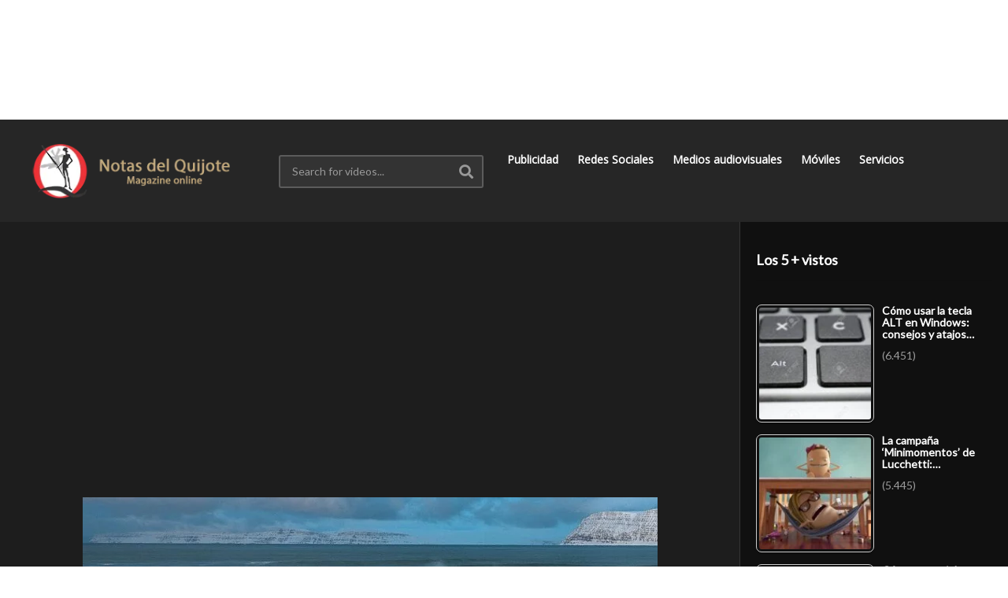

--- FILE ---
content_type: text/html; charset=UTF-8
request_url: https://notasdelquijote.com/5-cuentas-de-instagram-para-inspirarse-en-viajar-por-el-mundo/
body_size: 31506
content:
<!DOCTYPE html>
<!--[if IE 7]><html class="ie ie7" lang="es">
<![endif]-->
<!--[if IE 8]><html class="ie ie8" lang="es">
<![endif]-->
<!--[if !(IE 7) | !(IE 8)  ]>--><html lang="es">
<!--<![endif]--><head><meta charset="UTF-8"><link rel="preconnect" href="https://fonts.gstatic.com/" crossorigin /><meta name="viewport" content="width=device-width, initial-scale=1"><link rel="profile" href="http://gmpg.org/xfn/11"><link rel="pingback" href="https://notasdelquijote.com/xmlrpc.php"><meta property="og:image" content="https://notasdelquijote.com/wp-content/uploads/2019/01/5-cuentas-de-Instagram-para-inspirarse-en-viajar-por-el-mundo.jpg"/><meta property="og:title" content="5 cuentas de Instagram para inspirarse en viajar por el mundo"/><meta property="og:url" content="https://notasdelquijote.com/5-cuentas-de-instagram-para-inspirarse-en-viajar-por-el-mundo/"/><meta property="og:site_name" content="Notas del Quijote"/><meta property="og:type" content="article"/><meta property="og:description" content="No todos podemos darnos el lujo de viajar a alguna parte del mundo cuando queramos. Este deseo lo sufrimos millones, pero solo son pocos los que se s"/><meta property="fb:app_id" content="274977610040741" /><meta name="twitter:card" content="summary_large_image" value="summary" /><meta name="twitter:site" content="@Notas del Quijote" /><meta name="twitter:title" content="5 cuentas de Instagram para inspirarse en viajar por el mundo" /><meta name="twitter:description" content="No todos podemos darnos el lujo de viajar a alguna parte del mundo cuando queramos. Este deseo lo sufrimos millones, pero solo son pocos los que se s" /><meta name="twitter:image" content="https://notasdelquijote.com/wp-content/uploads/2019/01/5-cuentas-de-Instagram-para-inspirarse-en-viajar-por-el-mundo.jpg" /><meta name="twitter:url" content="https://notasdelquijote.com/5-cuentas-de-instagram-para-inspirarse-en-viajar-por-el-mundo/" /><title>5 cuentas de Instagram para inspirarse en viajar por el mundo - Notas del Quijote</title> <script type="text/javascript" id="google_gtagjs-js-consent-mode-data-layer">/*  */
window.dataLayer = window.dataLayer || [];function gtag(){dataLayer.push(arguments);}
gtag('consent', 'default', {"ad_personalization":"denied","ad_storage":"denied","ad_user_data":"denied","analytics_storage":"denied","functionality_storage":"denied","security_storage":"denied","personalization_storage":"denied","region":["AT","BE","BG","CH","CY","CZ","DE","DK","EE","ES","FI","FR","GB","GR","HR","HU","IE","IS","IT","LI","LT","LU","LV","MT","NL","NO","PL","PT","RO","SE","SI","SK"],"wait_for_update":500});
window._googlesitekitConsentCategoryMap = {"statistics":["analytics_storage"],"marketing":["ad_storage","ad_user_data","ad_personalization"],"functional":["functionality_storage","security_storage"],"preferences":["personalization_storage"]};
window._googlesitekitConsents = {"ad_personalization":"denied","ad_storage":"denied","ad_user_data":"denied","analytics_storage":"denied","functionality_storage":"denied","security_storage":"denied","personalization_storage":"denied","region":["AT","BE","BG","CH","CY","CZ","DE","DK","EE","ES","FI","FR","GB","GR","HR","HU","IE","IS","IT","LI","LT","LU","LV","MT","NL","NO","PL","PT","RO","SE","SI","SK"],"wait_for_update":500};
/*  */</script> <meta name="robots" content="max-snippet:-1,max-image-preview:large,max-video-preview:-1" /><link rel="canonical" href="https://notasdelquijote.com/5-cuentas-de-instagram-para-inspirarse-en-viajar-por-el-mundo/" /><meta name="description" content="No todos podemos darnos el lujo de viajar a alguna parte del mundo cuando queramos. Este deseo lo sufrimos millones, pero solo son pocos los que se se dedican a…" /><meta property="og:type" content="article" /><meta property="og:locale" content="es_ES" /><meta property="og:site_name" content="Notas del Quijote" /><meta property="og:title" content="5 cuentas de Instagram para inspirarse en viajar por el mundo" /><meta property="og:description" content="No todos podemos darnos el lujo de viajar a alguna parte del mundo cuando queramos. Este deseo lo sufrimos millones, pero solo son pocos los que se se dedican a viajar para enseñarnos los paisajes…" /><meta property="og:url" content="https://notasdelquijote.com/5-cuentas-de-instagram-para-inspirarse-en-viajar-por-el-mundo/" /><meta property="og:image" content="https://notasdelquijote.com/wp-content/uploads/2019/01/5-cuentas-de-Instagram-para-inspirarse-en-viajar-por-el-mundo.jpg" /><meta property="og:image:width" content="730" /><meta property="og:image:height" content="400" /><meta property="article:published_time" content="2019-01-02T02:00:07+00:00" /><meta property="article:modified_time" content="2019-03-04T01:57:34+00:00" /><meta name="twitter:card" content="summary_large_image" /><meta name="twitter:site" content="@notasdelquijote" /><meta name="twitter:title" content="5 cuentas de Instagram para inspirarse en viajar por el mundo" /><meta name="twitter:description" content="No todos podemos darnos el lujo de viajar a alguna parte del mundo cuando queramos. Este deseo lo sufrimos millones, pero solo son pocos los que se se dedican a viajar para enseñarnos los paisajes…" /><meta name="twitter:image" content="https://notasdelquijote.com/wp-content/uploads/2019/01/5-cuentas-de-Instagram-para-inspirarse-en-viajar-por-el-mundo.jpg" /> <script type="application/ld+json">{"@context":"https://schema.org","@graph":[{"@type":"WebSite","@id":"https://notasdelquijote.com/#/schema/WebSite","url":"https://notasdelquijote.com/","name":"Notas del Quijote","description":"Descubre las últimas novedades en Redes Sociales y Publicidad con nuestra revista online. Encuentra críticas y reviews sobre cine, TV y mucho más.","inLanguage":"es","potentialAction":{"@type":"SearchAction","target":{"@type":"EntryPoint","urlTemplate":"https://notasdelquijote.com/search/{search_term_string}/"},"query-input":"required name=search_term_string"},"publisher":{"@type":"Organization","@id":"https://notasdelquijote.com/#/schema/Organization","name":"Notas del Quijote","url":"https://notasdelquijote.com/","sameAs":["https://x.com/notasdelquijote","https://www.youtube.com/@QuijotePublicitario"],"logo":{"@type":"ImageObject","url":"https://notasdelquijote.com/wp-content/uploads/2016/05/cropped-logo-NOTAS-quijote-315-x-75-px-transparente-1.png","contentUrl":"https://notasdelquijote.com/wp-content/uploads/2016/05/cropped-logo-NOTAS-quijote-315-x-75-px-transparente-1.png","width":315,"height":75,"contentSize":"5431"}}},{"@type":"WebPage","@id":"https://notasdelquijote.com/5-cuentas-de-instagram-para-inspirarse-en-viajar-por-el-mundo/","url":"https://notasdelquijote.com/5-cuentas-de-instagram-para-inspirarse-en-viajar-por-el-mundo/","name":"5 cuentas de Instagram para inspirarse en viajar por el mundo - Notas del Quijote","description":"No todos podemos darnos el lujo de viajar a alguna parte del mundo cuando queramos. Este deseo lo sufrimos millones, pero solo son pocos los que se se dedican a…","inLanguage":"es","isPartOf":{"@id":"https://notasdelquijote.com/#/schema/WebSite"},"breadcrumb":{"@type":"BreadcrumbList","@id":"https://notasdelquijote.com/#/schema/BreadcrumbList","itemListElement":[{"@type":"ListItem","position":1,"item":"https://notasdelquijote.com/","name":"Notas del Quijote"},{"@type":"ListItem","position":2,"item":"https://notasdelquijote.com/category/redes-sociales/","name":"Categoría: Redes Sociales"},{"@type":"ListItem","position":3,"item":"https://notasdelquijote.com/category/redes-sociales/social-media/","name":"Categoría: Tendencias Social Media"},{"@type":"ListItem","position":4,"name":"5 cuentas de Instagram para inspirarse en viajar por el mundo"}]},"potentialAction":{"@type":"ReadAction","target":"https://notasdelquijote.com/5-cuentas-de-instagram-para-inspirarse-en-viajar-por-el-mundo/"},"datePublished":"2019-01-02T02:00:07+00:00","dateModified":"2019-03-04T01:57:34+00:00","author":{"@type":"Person","@id":"https://notasdelquijote.com/#/schema/Person/a4c477b67b07722c0521054fd2d356b9","name":"Fernan Montiel","description":"Comentarista matriculado. Gran fan&aacute;tico del cine pochoclero y mainstream. Si Cortazar viviera hoy los famas se comunicar&iacute;an con vines ante la mirada envidiosa de los cronopios..."}}]}</script> <link rel='dns-prefetch' href='//static.addtoany.com' /><link rel='dns-prefetch' href='//www.googletagmanager.com' /><link rel='dns-prefetch' href='//fonts.googleapis.com' /><link rel='dns-prefetch' href='//pagead2.googlesyndication.com' /><link rel="alternate" type="application/rss+xml" title="Notas del Quijote &raquo; Feed" href="https://notasdelquijote.com/feed/" /><link rel="alternate" type="application/rss+xml" title="Notas del Quijote &raquo; Feed de los comentarios" href="https://notasdelquijote.com/comments/feed/" /><link rel="alternate" title="oEmbed (JSON)" type="application/json+oembed" href="https://notasdelquijote.com/wp-json/oembed/1.0/embed?url=https%3A%2F%2Fnotasdelquijote.com%2F5-cuentas-de-instagram-para-inspirarse-en-viajar-por-el-mundo%2F" /><link rel="alternate" title="oEmbed (XML)" type="text/xml+oembed" href="https://notasdelquijote.com/wp-json/oembed/1.0/embed?url=https%3A%2F%2Fnotasdelquijote.com%2F5-cuentas-de-instagram-para-inspirarse-en-viajar-por-el-mundo%2F&#038;format=xml" /><style id="litespeed-ucss">img:is([sizes^="auto,"i]){contain-intrinsic-size:3000px 1500px}ul{box-sizing:border-box;line-height:2.2;margin:0;padding-left:17px}.entry-content{counter-reset:footnotes}:root{--wp--preset--font-size--normal:16px;--wp--preset--font-size--huge:42px}.screen-reader-text{border:0;clip-path:inset(50%);height:1px;margin:-1px;overflow:hidden;padding:0;position:absolute;width:1px;word-wrap:normal!important}.screen-reader-text:focus{background-color:#ddd;clip-path:none;color:#444;display:block;font-size:1em;height:auto;left:5px;line-height:normal;padding:15px 23px 14px;text-decoration:none;top:5px;width:auto;z-index:100000}html :where(img[class*=wp-image-]){height:auto;max-width:100%}:where(figure){margin:0 0 1em}:root{--wp--preset--aspect-ratio--square:1;--wp--preset--aspect-ratio--4-3:4/3;--wp--preset--aspect-ratio--3-4:3/4;--wp--preset--aspect-ratio--3-2:3/2;--wp--preset--aspect-ratio--2-3:2/3;--wp--preset--aspect-ratio--16-9:16/9;--wp--preset--aspect-ratio--9-16:9/16;--wp--preset--color--black:#000000;--wp--preset--color--cyan-bluish-gray:#abb8c3;--wp--preset--color--white:#ffffff;--wp--preset--color--pale-pink:#f78da7;--wp--preset--color--vivid-red:#cf2e2e;--wp--preset--color--luminous-vivid-orange:#ff6900;--wp--preset--color--luminous-vivid-amber:#fcb900;--wp--preset--color--light-green-cyan:#7bdcb5;--wp--preset--color--vivid-green-cyan:#00d084;--wp--preset--color--pale-cyan-blue:#8ed1fc;--wp--preset--color--vivid-cyan-blue:#0693e3;--wp--preset--color--vivid-purple:#9b51e0;--wp--preset--gradient--vivid-cyan-blue-to-vivid-purple:linear-gradient(135deg,rgba(6,147,227,1) 0%,rgb(155,81,224) 100%);--wp--preset--gradient--light-green-cyan-to-vivid-green-cyan:linear-gradient(135deg,rgb(122,220,180) 0%,rgb(0,208,130) 100%);--wp--preset--gradient--luminous-vivid-amber-to-luminous-vivid-orange:linear-gradient(135deg,rgba(252,185,0,1) 0%,rgba(255,105,0,1) 100%);--wp--preset--gradient--luminous-vivid-orange-to-vivid-red:linear-gradient(135deg,rgba(255,105,0,1) 0%,rgb(207,46,46) 100%);--wp--preset--gradient--very-light-gray-to-cyan-bluish-gray:linear-gradient(135deg,rgb(238,238,238) 0%,rgb(169,184,195) 100%);--wp--preset--gradient--cool-to-warm-spectrum:linear-gradient(135deg,rgb(74,234,220) 0%,rgb(151,120,209) 20%,rgb(207,42,186) 40%,rgb(238,44,130) 60%,rgb(251,105,98) 80%,rgb(254,248,76) 100%);--wp--preset--gradient--blush-light-purple:linear-gradient(135deg,rgb(255,206,236) 0%,rgb(152,150,240) 100%);--wp--preset--gradient--blush-bordeaux:linear-gradient(135deg,rgb(254,205,165) 0%,rgb(254,45,45) 50%,rgb(107,0,62) 100%);--wp--preset--gradient--luminous-dusk:linear-gradient(135deg,rgb(255,203,112) 0%,rgb(199,81,192) 50%,rgb(65,88,208) 100%);--wp--preset--gradient--pale-ocean:linear-gradient(135deg,rgb(255,245,203) 0%,rgb(182,227,212) 50%,rgb(51,167,181) 100%);--wp--preset--gradient--electric-grass:linear-gradient(135deg,rgb(202,248,128) 0%,rgb(113,206,126) 100%);--wp--preset--gradient--midnight:linear-gradient(135deg,rgb(2,3,129) 0%,rgb(40,116,252) 100%);--wp--preset--font-size--small:13px;--wp--preset--font-size--medium:20px;--wp--preset--font-size--large:36px;--wp--preset--font-size--x-large:42px;--wp--preset--spacing--20:0.44rem;--wp--preset--spacing--30:0.67rem;--wp--preset--spacing--40:1rem;--wp--preset--spacing--50:1.5rem;--wp--preset--spacing--60:2.25rem;--wp--preset--spacing--70:3.38rem;--wp--preset--spacing--80:5.06rem;--wp--preset--shadow--natural:6px 6px 9px rgba(0, 0, 0, 0.2);--wp--preset--shadow--deep:12px 12px 50px rgba(0, 0, 0, 0.4);--wp--preset--shadow--sharp:6px 6px 0px rgba(0, 0, 0, 0.2);--wp--preset--shadow--outlined:6px 6px 0px -3px rgba(255, 255, 255, 1), 6px 6px rgba(0, 0, 0, 1);--wp--preset--shadow--crisp:6px 6px 0px rgba(0, 0, 0, 1)}.tptn-left-thumbs ul{margin:0!important;padding:0!important}.tptn-left-thumbs ul li{clear:both;list-style:none;margin-bottom:15px;display:block;background:0 0;padding:0!important}.tptn-left-thumbs ul li:after,.tptn-left-thumbs ul:after{content:"";display:table;clear:both}.tptn-left-thumbs .tptn_title{font-weight:700;display:block;padding-bottom:5px;text-decoration:none;line-height:1.1em}.tptn-left-thumbs img.tptn_thumb{display:block;float:left;clear:left;margin-right:10px!important;padding:3px!important;border:1px #ccc solid;-webkit-box-shadow:0 1px 2px rgba(0,0,0,.4);-moz-box-shadow:0 1px 2px rgba(0,0,0,.4);box-shadow:0 1px 2px rgba(0,0,0,.4);-webkit-border-radius:7px;-moz-border-radius:7px;border-radius:7px}.tptn-left-thumbs img.tptn_thumb:after{content:" ";width:100%;height:100%;position:absolute;top:-1px;left:-1px;border:solid 1px #222;-webkit-box-shadow:inset 0 0 1px rgba(255,255,255,.4),inset 0 1px 0 rgba(255,255,255,.4),0 1px 2px rgba(0,0,0,.3);-moz-box-shadow:inset 0 0 1px rgba(255,255,255,.4),inset 0 1px 0 rgba(255,255,255,.4),0 1px 2px rgba(0,0,0,.3);box-shadow:inset 0 0 1px rgba(255,255,255,.4),inset 0 1px 0 rgba(255,255,255,.4),0 1px 2px rgba(0,0,0,.3);-webkit-border-radius:7px;-moz-border-radius:7px;border-radius:7px}.fab,.fas{-moz-osx-font-smoothing:grayscale;-webkit-font-smoothing:antialiased;display:inline-block;font-style:normal;font-variant:normal;text-rendering:auto;line-height:1}.fa-angle-up:before{content:""}.fa-bars:before{content:""}.fa-facebook:before{content:""}.fa-linkedin:before{content:""}.fa-pinterest:before{content:""}.fa-rss:before{content:""}.fa-search:before{content:""}.fa-times:before{content:""}.fa-twitter:before{content:""}.fa-youtube:before{content:""}@font-face{font-display:swap;font-family:Font Awesome\ 5 Brands;font-style:normal;font-weight:400;src:url(/wp-content/themes/videopro/css/font-awesome/webfonts/fa-brands-400.eot);src:url(/wp-content/themes/videopro/css/font-awesome/webfonts/fa-brands-400.eot?#iefix)format("embedded-opentype"),url(/wp-content/themes/videopro/css/font-awesome/webfonts/fa-brands-400.woff2)format("woff2"),url(/wp-content/themes/videopro/css/font-awesome/webfonts/fa-brands-400.woff)format("woff"),url(/wp-content/themes/videopro/css/font-awesome/webfonts/fa-brands-400.ttf)format("truetype"),url(/wp-content/themes/videopro/css/font-awesome/webfonts/fa-brands-400.svg#fontawesome)format("svg")}.fab{font-family:Font Awesome\ 5 Brands}@font-face{font-display:swap;font-family:Font Awesome\ 5 Free;font-style:normal;font-weight:400;src:url(/wp-content/themes/videopro/css/font-awesome/webfonts/fa-regular-400.eot);src:url(/wp-content/themes/videopro/css/font-awesome/webfonts/fa-regular-400.eot?#iefix)format("embedded-opentype"),url(/wp-content/themes/videopro/css/font-awesome/webfonts/fa-regular-400.woff2)format("woff2"),url(/wp-content/themes/videopro/css/font-awesome/webfonts/fa-regular-400.woff)format("woff"),url(/wp-content/themes/videopro/css/font-awesome/webfonts/fa-regular-400.ttf)format("truetype"),url(/wp-content/themes/videopro/css/font-awesome/webfonts/fa-regular-400.svg#fontawesome)format("svg")}@font-face{font-display:swap;font-family:Font Awesome\ 5 Free;font-style:normal;font-weight:900;src:url(/wp-content/themes/videopro/css/font-awesome/webfonts/fa-solid-900.eot);src:url(/wp-content/themes/videopro/css/font-awesome/webfonts/fa-solid-900.eot?#iefix)format("embedded-opentype"),url(/wp-content/themes/videopro/css/font-awesome/webfonts/fa-solid-900.woff2)format("woff2"),url(/wp-content/themes/videopro/css/font-awesome/webfonts/fa-solid-900.woff)format("woff"),url(/wp-content/themes/videopro/css/font-awesome/webfonts/fa-solid-900.ttf)format("truetype"),url(/wp-content/themes/videopro/css/font-awesome/webfonts/fa-solid-900.svg#fontawesome)format("svg")}.fas{font-family:Font Awesome\ 5 Free;font-weight:900}img{border:0;max-width:100%;height:auto}html{font-family:sans-serif;-ms-text-size-adjust:100%;-webkit-text-size-adjust:100%;overflow:visible;overflow-y:scroll}body{margin:0;font-size:14px;line-height:1.8;color:rgb(102 102 102);-webkit-font-smoothing:antialiased!important;-moz-osx-font-smoothing:grayscale!important;font-family:"Lato"}article,aside,figure,footer,header,nav{display:block}a{background-color:#fff0;transition:color .2s,background-color .2s,border-color .2s;-webkit-transition:color .2s,background-color .2s,border-color .2s}a:active,a:hover{outline:0}strong{font-weight:700}figure{margin:1em 40px}input{color:inherit;font:inherit;margin:0;line-height:normal}input[type=submit]{-webkit-appearance:button;cursor:pointer}input::-moz-focus-inner{border:0;padding:0}input[type=search]::-webkit-search-cancel-button,input[type=search]::-webkit-search-decoration{-webkit-appearance:none}.aligncenter{clear:both;display:block;margin:0 auto}*,:after,:before{-webkit-box-sizing:border-box;-moz-box-sizing:border-box;box-sizing:border-box}#body-wrap{position:relative;overflow:hidden}#wrap{position:relative;margin-left:auto;margin-right:auto}.dark-div{color:rgb(153 153 153)}.dark-bg-color-1{background-color:rgb(38 38 38/1)}a,a:active,a:focus,a:hover,a:visited{outline:0}a,a:focus{color:rgb(34 34 34);text-decoration:underline}a:hover{color:rgb(102 102 102);text-decoration:underline}.dark-div a,.dark-div a:focus{color:rgb(255 255 255/1)}.dark-div a:hover,.posted-on a span:before{color:rgb(153 153 153)}.h4,h1,h2,h3,h4{margin:0;padding:0;line-height:1.5;color:rgb(34 34 34);display:block;font-weight:700}h1{padding-top:10px;padding-bottom:8px;font-size:28px}h2{padding-top:6px;padding-bottom:5px;font-size:24px}.h4,h3,h4{padding-top:7px;padding-bottom:7px;font-size:21px}.h4,h4{padding-top:9px;font-size:18px}.dark-div .h4,.dark-div h2{color:rgb(255 255 255)}input[type=submit]{border:0;transition:color .2s,background-color .2s,border-color .2s;-webkit-transition:color .2s,background-color .2s,border-color .2s;background-image:none;text-shadow:none;box-shadow:none;-webkit-box-shadow:none;text-decoration:none;line-height:1.5;border-radius:3px;-webkit-border-radius:3px;vertical-align:top;display:inline-block;-webkit-tap-highlight-color:#fff0}input[type=submit],input[type=submit]:visited{font-weight:700;background-color:rgb(68 68 68);color:rgb(255 255 255);outline:0;padding:10px 35px 9px;margin:0;letter-spacing:0;font-size:14px}input[type=submit].padding-small{padding-left:15px;padding-right:15px}input[type=submit]:active,input[type=submit]:focus{background-color:rgb(34 34 34);color:rgb(255 255 255);box-shadow:none;-webkit-box-shadow:none}input[type=submit]:hover{background-color:rgb(153 153 153);color:rgb(255 255 255);border:0;box-shadow:none;-webkit-box-shadow:none;text-decoration:none}.dark-div input[type=submit]{background-color:rgb(212 212 212);color:rgb(34 34 34)}.dark-div input[type=submit]:hover{background-color:rgb(153 153 153);color:rgb(34 34 34)}input[type=search],input[type=text]{box-shadow:none;-webkit-box-shadow:none;display:block;width:100%;padding:10px 15px;transition:border-color ease-in-out .2s,color ease-in-out .2s;-webkit-transition:border-color ease-in-out .2s,color ease-in-out .2s;outline:0;margin-bottom:20px;background-color:rgb(0 0 0/.1);border:1px solid #fff0;color:rgb(153 153 153);font-weight:400;box-sizing:border-box;-webkit-box-sizing:border-box;line-height:1.3;border-radius:3px;-webkit-border-radius:3px;-webkit-appearance:none}input[type=search]:focus,input[type=text]:focus{outline:0;box-shadow:none;-webkit-box-shadow:none;border-color:rgb(204 204 204);color:rgb(153 153 153)}input::-moz-placeholder{color:rgb(153 153 153);opacity:1}input:-ms-input-placeholder{color:rgb(153 153 153);opacity:1}input::-webkit-input-placeholder{color:rgb(153 153 153);opacity:1}.dark-div input:focus::-moz-placeholder,input:focus::-moz-placeholder{color:rgb(153 153 153);opacity:1}input:focus:-ms-input-placeholder{color:rgb(153 153 153);opacity:1}.dark-div input:focus::-webkit-input-placeholder,input:focus::-webkit-input-placeholder{color:rgb(153 153 153);opacity:1}input:-webkit-autofill,input:focus:-webkit-autofill,input[type=text]:focus:-webkit-autofill{background-color:rgb(229 229 229);-webkit-box-shadow:0 0 0 50px rgb(229 229 229) inset;-webkit-text-fill-color:rgb(153 153 153)}.dark-div input[type=search],.dark-div input[type=text]{border-color:#fff0;background-color:rgb(57 57 57)}.dark-div input[type=search]:focus,.dark-div input[type=text]:focus{border-color:rgb(85 85 85);background-color:rgb(57 57 57)}.dark-div input:focus:-ms-input-placeholder{color:rgb(153 153 153);opacity:1}.dark-div input:-webkit-autofill,.dark-div input:focus:-webkit-autofill,.dark-div input[type=text]:focus:-webkit-autofill{background-color:rgb(57 57 57);-webkit-box-shadow:0 0 0 50px rgb(57 57 57) inset;-webkit-text-fill-color:rgb(153 153 153)}input::-ms-clear{display:none;width:0;height:0;overflow:hidden}ul li ul{padding-left:30px}p{margin:0;padding-top:8px;padding-bottom:7px}#off-canvas ul{list-style:none;margin:0;padding:0}.social-listing,.social-listing li{list-style:none;padding:0;font-size:0;margin:-5px}.social-listing li{width:40px;height:40px;border-radius:3px;-webkit-border-radius:3px;border:0;font-size:18px;cursor:pointer;overflow:hidden;margin:5px;display:inline-block}.social-listing a{color:rgb(255 255 255);display:block;width:40px;height:40px;text-align:center;background-color:rgb(34 34 34);transition:background-color .2s,color .2s;-webkit-transition:background-color .2s,color .2s;text-decoration:none}.social-listing li i{margin-top:12px;line-height:1}.social-listing li.facebook a,.videopro-social-accounts .social-listing li.facebook a:hover{background-color:rgb(58 87 149)}.social-listing li.twitter a,.videopro-social-accounts .social-listing li.twitter a:hover{background-color:rgb(85 172 238)}.social-listing li.youtube a,.videopro-social-accounts .social-listing li.youtube a:hover{background-color:rgb(191 34 31)}.social-listing li.linkedin a,.videopro-social-accounts .social-listing li.linkedin a:hover{background-color:rgb(0 123 182)}.social-listing li.pinterest a,.videopro-social-accounts .social-listing li.pinterest a:hover{background-color:rgb(203 33 29)}.social-listing li.rss a,.videopro-social-accounts .social-listing li.rss a:hover{background-color:rgb(251 118 41)}.social-listing li a:hover{background-color:rgb(153 153 153);color:rgb(255 255 255/1);text-decoration:none}.ct-icon-video,.ct-icon-video:before{position:absolute;top:50%;left:50%;backface-visibility:hidden;-webkit-backface-visibility:hidden}.ct-icon-video{width:50px;height:50px;border-radius:4px;-webkit-border-radius:4px;background-color:rgb(0 0 0/.75);margin-left:-25px;margin-top:-25px}.ct-icon-video:before{content:"";display:block;width:0;height:0;border:solid #fff0;border-width:11px 20px;border-left-color:rgb(255 255 255/1);margin-left:-8px;margin-top:-11px}.metadata-font{font-family:inherit}.font-size-1{font-size:12px}.cactus-container{padding:0 40px;display:block;margin-left:auto;margin-right:auto}.cactus-container.padding-30px{padding:0 30px}.cactus-container.padding-20px{padding:0 20px}.cactus-row{margin-left:-40px;margin-right:-40px;display:block}.cactus-row.magin-30px{margin-left:-30px;margin-right:-30px}.cactus-row.magin-20px{margin-left:-20px;margin-right:-20px}.cactus-row:after,.cactus-row:before{display:table;content:"";clear:both}.cactus-row>*{min-height:1px}#header-navigation{position:relative;z-index:9}.cactus-nav-left{float:left}.cactus-nav-right{float:right}.cactus-nav-left,.cactus-nav-right{font-size:0;line-height:0;white-space:nowrap}.cactus-nav-left>*,.cactus-nav-right>*{display:inline-block;padding-left:30px;padding-right:30px;font-size:14px;line-height:1.8;vertical-align:middle}.cactus-header-search-form,.cactus-logo{padding-top:30px;padding-bottom:30px}.cactus-logo>a{display:block}.cactus-logo .cactus-img-logo{display:block;max-width:100%}.cactus-header-search-form{width:300px}.cactus-header-search-form form{display:block;position:relative;margin:0}.cactus-header-search-form form input:not([type=submit]){margin:0;padding-right:45px;background-color:rgb(51 51 51);border:2px solid rgb(255 255 255/.2)}.cactus-header-search-form form input:not([type=submit]):focus{background-color:rgb(255 255 255);border-color:rgb(255 255 255);color:rgb(102 102 102)}.cactus-header-search-form form input:not([type=submit]):focus::-moz-placeholder{color:rgb(102 102 102);opacity:1}.cactus-header-search-form form input:not([type=submit]):focus:-ms-input-placeholder{color:rgb(102 102 102);opacity:1}.cactus-header-search-form form input:not([type=submit]):focus::-webkit-input-placeholder{color:rgb(102 102 102);opacity:1}.cactus-header-search-form form #searchsubmit,.cactus-header-search-form form input[type=submit],.cactus-header-search-form form input[type=submit]:focus{position:absolute;top:0;right:0;bottom:0;border-top-left-radius:0;border-bottom-left-radius:0;-webkit-border-top-left-radius:0;-webkit-border-bottom-left-radius:0;background-color:#fff0;color:#fff0;padding-top:0;padding-bottom:0;line-height:40px;font-size:0;width:45px}.cactus-header-search-form form i.fa-search{position:absolute;font-size:18px;color:rgb(153 153 153);top:12px;right:13px;transition:all .2s;-webkit-transition:all .2s}.cactus-header-search-form form input[type=submit]:hover{background-color:#fff0;color:#fff0}.cactus-header-search-form form #searchsubmit{margin-right:-20px;z-index:1;padding:0}.cactus-main-menu li,.cactus-main-menu ul{list-style:none;margin:0;padding:0;line-height:1.8}.cactus-main-menu>ul{display:block;margin-left:-20px;margin-right:-20px}.cactus-main-menu>ul:after{clear:both;display:table;content:""}.cactus-main-menu>ul>li{float:left;position:relative}.cactus-main-menu>ul>li>a{padding:38px 20px 37px;font-weight:700;text-decoration:none;display:block;backface-visibility:hidden;-webkit-backface-visibility:hidden}.cactus-main-menu>ul>li:hover>a{color:rgb(255 255 255/.4)}.cactus-main-menu ul>li>a>i.fas{vertical-align:middle;display:inline-block}.cactus-main-menu ul>li>a>i.fas:not(.fa-sort-down){margin-bottom:2px;margin-right:3px}.cactus-main-menu>ul>li>ul{visibility:hidden;opacity:0;position:absolute;top:100%;left:0;transition:opacity .2s ease-in-out,visibility .2s ease-in-out;-webkit-transition:opacity .2s ease-in-out,visibility .2s ease-in-out;border-right:1px solid #fff0;-webkit-backface-visibility:hidden}.cactus-main-menu>ul>li:hover>ul{visibility:visible;opacity:1;display:block}.cactus-main-menu>ul>li>ul li a{display:block;background-color:rgb(0 0 0/1);border-bottom:1px solid rgb(36 36 36);padding:8px 20px 7px;min-width:150px;text-decoration:none;font-weight:700;white-space:nowrap}.cactus-main-menu>ul>li>ul li:first-child{border-top:3px solid rgb(217 37 29);border-color:#ad8535}.cactus-main-menu>ul>li>ul li:hover>a{background-color:rgb(36 36 36);color:rgb(255 255 255/1)}.cactus-main-menu>ul>li>ul li{position:relative}.cactus-open-left-sidebar,.cactus-open-menu-mobile{float:left;display:none}.cactus-open-menu-mobile.cactus-main-menu>ul>li>a>i{margin-right:5px}.cactus-open-left-sidebar.right-logo.cactus-main-menu{padding-top:20px;padding-bottom:20px;padding-right:0}.cactus-open-left-sidebar.right-logo.cactus-main-menu>ul>li{padding-right:20px}.cactus-open-left-sidebar.right-logo.cactus-main-menu>ul>li>a{padding:17px 0 18px;margin-left:-3px;margin-right:-3px;font-size:0;line-height:1;background-color:#fff0}.cactus-open-left-sidebar.right-logo.cactus-main-menu>ul>li>a>span{display:inline-block;width:5px;height:5px;border-radius:50%;-webkit-border-radius:50%;vertical-align:middle;margin:0 3px;background-color:rgb(255 255 255)}#off-canvas .off-menu ul>li>ul,.cactus-open-search-mobile{display:none}#header-navigation .cactus-header-search-form.search-box-expandable form input:not([type=submit]):-webkit-autofill{background-color:rgb(255 255 255);-webkit-box-shadow:0 0 0 50px rgb(255 255 255) inset;-webkit-text-fill-color:rgb(102 102 102);outline:0}@media (min-width:1023px){#header-navigation .cactus-header-search-form.search-box-expandable{width:300px;position:relative;z-index:1;transition:all .1s 0s;-webkit-transition:all .1s 0s}#header-navigation .cactus-header-search-form.search-box-expandable form{position:relative;height:40px}#header-navigation .cactus-header-search-form.search-box-expandable form input:not([type=submit]){padding-right:15px;position:absolute;left:0;top:0;transition:all .2s;-webkit-transition:all .2s}}@media (max-width:1440px){.cactus-container.padding-30px{padding:0 20px}.cactus-row.magin-30px{margin-left:-20px;margin-right:-20px}.cactus-nav-left>*,.cactus-nav-right>*{padding-left:20px;padding-right:20px}}@media (max-width:1365px){.cactus-main-menu>ul>li>a{padding-left:10px;padding-right:10px}}@media (max-width:1280px){.cactus-open-left-sidebar.right-logo{float:none;display:inline-block}}@media (max-width:1279px){.cactus-container:not(.medium) .cactus-only-main-menu{width:100%;text-align:center;border-top:1px solid rgb(60 60 60)}.cactus-only-main-menu:not(.medium)>.cactus-main-menu>ul{text-align:left}}@media (max-width:1023px){.cactus-nav-left,.cactus-nav-right{float:none;width:100%;display:block}.cactus-nav-left{text-align:right}.cactus-nav-left:after{clear:both;content:"";display:table}.cactus-nav-right{text-align:right;position:relative;padding-top:1px}.cactus-nav-right:before{position:absolute;content:"";top:-1px;left:-50%;right:-50%;background-color:rgb(60 60 60);display:block;height:1px}.cactus-nav-right:after{clear:both;content:"";display:table}.cactus-header-search-form,.cactus-logo{padding-top:20px;padding-bottom:20px}.cactus-logo{float:left}.cactus-open-menu-mobile.cactus-main-menu>ul>li>a{padding-top:18px;padding-bottom:17px}.cactus-open-menu-mobile{display:block}.cactus-only-main-menu{display:none}.cactus-open-left-sidebar.right-logo{float:left;display:block}}@media (max-width:767px){.cactus-open-menu-mobile.cactus-main-menu>ul>li>a{padding-top:8px;padding-bottom:8px}.cactus-nav-right{padding-left:15px;padding-right:15px}.cactus-nav-right>*{padding-left:5px;padding-right:5px}.cactus-nav-left{text-align:right;position:relative}.cactus-logo .cactus-img-logo{max-height:25px}.cactus-header-search-form{width:auto}.cactus-header-search-form form{visibility:hidden;opacity:0;position:absolute;top:0;left:0;bottom:0;right:0;background-color:rgb(38 38 38);transition:all .2s ease-in-out;-webkit-transition:all .2s ease-in-out}.cactus-header-search-form form i.fa-search,.cactus-header-search-form form input[type=submit]{display:none}#header-navigation .cactus-nav-control .cactus-header-search-form form input:not([type=submit]),#header-navigation .cactus-nav-control .cactus-header-search-form form input:not([type=submit]):focus{position:absolute;top:0;left:0;bottom:0;font-size:16px;width:100%;border:0;background-color:#fff0;line-height:60px;padding:0 60px 0 44px;border-radius:0;-webkit-border-radius:0}.cactus-logo{padding-top:22px;padding-bottom:22px}.cactus-header-search-form,.cactus-open-left-sidebar.right-logo.cactus-main-menu{padding-top:15px;padding-bottom:15px}.cactus-open-search-mobile{display:block;position:relative;z-index:2}.cactus-open-search-mobile.cactus-main-menu>ul>li>a{padding-top:6px;padding-bottom:6px;font-size:16px}}#off-canvas{background-color:rgb(0 0 0/1);width:75%;max-width:320px;position:fixed;top:0;bottom:0;z-index:9999999;transform:translate(-101%,0);-webkit-transform:translate(-101%,0);-ms-transform:translate(-101%,0);visibility:visible;transition:transform .2s,visibility .2s;-webkit-transition:-webkit-transform .2s,visibility .2s;overflow:hidden;overflow-y:scroll;-webkit-overflow-scrolling:touch;-ms-overflow-style:-ms-autohiding-scrollbar;overflow-scrolling:touch;left:0}.canvas-ovelay{position:absolute;top:0;bottom:0;left:0;right:0;background-color:#fff0;z-index:999998;visibility:hidden}#off-canvas .off-menu ul li a{font-weight:700;display:block;border-bottom:1px solid rgb(255 255 255/.15);padding:10px 20px;text-decoration:none;position:relative}#off-canvas .off-menu ul li a:hover{text-decoration:none}#off-canvas .off-menu ul li ul a:before{content:"- "}#off-canvas .close-canvas-menu{cursor:pointer;font-weight:700;text-align:center;color:rgb(255 255 255/1);padding-top:8px;padding-bottom:7px;border-bottom:1px solid rgb(255 255 255/.15)}#off-canvas .close-canvas-menu i{margin-right:2px}.cactus-main-menu .dropdown-mega .sub-menu-box-grid .columns>li:not(:nth-child(1)):not(:nth-child(2)):not(:nth-child(3)):not(:nth-child(4)){margin-top:30px}.cactus-sidebar-control{position:relative}.cactus-sidebar,.main-content-col{padding-top:40px;padding-bottom:60px}.cactus-sidebar-control .main-content-col{padding-left:40px;padding-right:40px;width:100%}.cactus-sidebar-control.sb-ct-medium .main-content-col{float:left;width:calc(100% - 340px);width:-webkit-calc(100% - 340px);width:-moz-calc(100% - 340px);border-right:1px solid rgb(204 204 204)}.cactus-sidebar{float:left;padding-left:20px;padding-right:20px}.cactus-sidebar.ct-medium{width:340px}.cactus-sidebar:after,.cactus-sidebar:before{content:"";position:absolute;display:block;top:0;bottom:0}.cactus-sidebar:before{left:0;right:0;background-color:rgb(242 242 242)}.cactus-sidebar:after{background-color:rgb(204 204 204);width:1px}.cactus-sidebar.ct-medium:after{right:auto;left:-1px}.cactus-sidebar,.cactus-sidebar-content{position:relative}#body-wrap:not(.cactus-box) .cactus-sidebar-control.sb-ct-medium .main-content-col{position:relative}#body-wrap:not(.cactus-box) .cactus-sidebar-control.sb-ct-medium .main-content-col:after{content:"";position:absolute;display:block;left:100%;top:0;right:auto;bottom:0;background-color:rgb(242 242 242);width:100vw;margin-left:1px}.cactus-sidebar-control .cactus-sidebar.ct-medium{display:none}.cactus-sidebar-control.sb-ct-medium .cactus-sidebar.ct-medium{display:block;z-index:2}@media (max-width:1280px){.cactus-sidebar-control .main-content-col{padding-left:20px;padding-right:20px}}@media (max-width:1023px){.cactus-sidebar-control.sb-ct-medium .main-content-col{border:0;width:100%;float:none}.cactus-sidebar.ct-medium{width:100%;float:none;padding-bottom:20px}.cactus-sidebar.ct-medium:after{display:none}}.widget{margin-bottom:40px;padding-top:0}.widget:last-child{margin-bottom:0}.widget .widget-inner{padding-top:.5px;padding-bottom:.5px}.cactus-sidebar:not(.ct-medium) .widget .widget-title{font-size:16px;line-height:1.7;padding-top:3px}.widget .widget-title{margin-top:-10px;margin-bottom:30px;border-bottom:1px solid rgb(0 0 0/.07);position:relative;padding-top:4px}.widget:not(.style-2) .widget-inner .widget-title{padding-bottom:12px}.widget.style-2 .widget-inner{padding-top:20px;padding-bottom:.1px;border-top:1px solid rgb(0 0 0/.07)}.widget.style-2 .widget-inner .widget-title{margin-bottom:15px;border-bottom:none;padding-bottom:2px}.widget.style-3 .widget-inner{padding:20px 30px 30px;border-top:none}.widget.style-3 .widget-inner .widget-title{margin-bottom:30px;border-bottom:1px solid #fff0;position:relative;margin-top:-20px;border-top:none;padding-top:14px;padding-bottom:12px}.widget.style-3 .widget-inner .widget-title:before{content:"";display:block;position:absolute;bottom:-1px;height:1px;left:-30px;right:-30px;background-color:rgb(204 204 204)}.dark-div .widget .widget-title,.dark-div .widget.style-2 .widget-inner{border-color:rgb(60 60 60)}@media (max-width:1023px){.cactus-sidebar.ct-medium>.cactus-sidebar-content{font-size:0;line-height:0;margin-left:-20px;margin-right:-20px}.cactus-sidebar.ct-medium>.cactus-sidebar-content>*{font-size:14px;line-height:1.8;display:inline-block;vertical-align:top;padding-left:20px;padding-right:20px;width:33.33333333%;margin-bottom:40px}}@media (max-width:991px){.cactus-sidebar.ct-medium>.cactus-sidebar-content>*{width:50%}}@media (max-width:767px){.cactus-sidebar.ct-medium>.cactus-sidebar-content>*{width:100%}}.widget .textwidget{margin-top:-7px;margin-bottom:-8px}.widget .widget-inner:not(.body-widget-inner) .textwidget>:first-child>*{margin-top:7px}footer{position:relative;background-color:rgb(38 38 38);z-index:3}.footer-sidebar.cactus-sidebar{float:none;padding-left:0;padding-right:0;padding-bottom:20px}.footer-sidebar.cactus-sidebar:after,.footer-sidebar.cactus-sidebar:before{display:none}footer .cactus-container>.cactus-row{font-size:0;line-height:0}footer .cactus-container>.cactus-row>*{font-size:14px;line-height:1.8;display:inline-block;vertical-align:top;padding-left:20px;padding-right:20px;width:25%;margin-bottom:40px}footer .widget.col-md-2{width:16.66666667%}@media (max-width:1023px){footer .cactus-container>.cactus-row>*{width:33.33333333%}}@media (max-width:991px){footer .cactus-container>.cactus-row>*{width:50%}}@media (max-width:767px){footer .cactus-container>.cactus-row>*{width:100%}}footer .footer-info .cactus-container>.cactus-row>*{width:50%;margin-bottom:22px}footer .footer-info{padding-top:23px}footer .footer-info.dark-div{border-top:1px solid rgb(60 60 60)}footer .footer-info .link #menu-footer-menu{display:block;width:auto;list-style:none;padding:0;text-align:right;font-size:0;line-height:0;margin:0-15px}footer .footer-info .link #menu-footer-menu li{display:inline-block;font-size:14px;line-height:1.8;vertical-align:top;padding-left:15px;padding-right:15px}footer .footer-info .link #menu-footer-menu li a{color:rgb(153 153 153);text-decoration:none;font-weight:700}footer .footer-info .link #menu-footer-menu li a:hover{color:rgb(255 255 255/1)}@media (max-width:1023px){footer .footer-info .cactus-container>.cactus-row>*{width:100%;text-align:center}footer .footer-info .link #menu-footer-menu{text-align:center;padding-right:0;margin-top:-7px}}.single-title{margin-top:-15px;padding-bottom:28px;border-bottom:1px solid rgb(215 215 215)}.body-content>p+p{margin-top:10px}.cactus-post-item,.single-title{margin-bottom:40px}.cactus-post-item>.entry-content{margin-left:-15px;margin-right:-15px}.cactus-post-item>.entry-content:after{display:table;clear:both;content:""}.cactus-post-item>.entry-content>*{float:left;width:50%;padding-left:15px;padding-right:15px}#off-canvas .off-menu ul>li>ul,#searchsubmit,.cactus-post-item>.entry-content>.content{width:100%}.cactus-post-item>.entry-content>.picture+.content{width:50%}.cactus-post-item>.entry-content .picture-content{position:relative}.cactus-post-item>.entry-content .picture-content>a{display:block;overflow:hidden}.cactus-post-item>.entry-content .picture-content>a>img{width:100%;height:auto;display:block}.cactus-post-item>.entry-content .picture-content>a .ct-icon-video{opacity:0;visibility:hidden;transition:opacity .2s,visibility .2s;-webkit-transition:opacity .2s,visibility .2s}.cactus-post-item>.entry-content .picture-content:hover>a .ct-icon-video{opacity:1;visibility:visible}.cactus-post-item>.entry-content .cactus-post-title{padding-top:4px;padding-bottom:2px;margin-top:-10px;margin-bottom:20px;word-break:break-word}.cactus-post-item>.entry-content .cactus-post-title a{text-decoration:none;border:0!important}.cactus-post-item>.entry-content .cactus-post-title a:hover{color:rgb(34 34 34);text-decoration:underline}.posted-on{color:rgb(153 153 153);font-size:0;line-height:0;margin-top:-5px}.posted-on a,.posted-on a:before{color:rgb(153 153 153);text-decoration:none}.posted-on a:hover{color:rgb(34 34 34)}.posted-on>*{line-height:1.8;display:inline-block;vertical-align:top}.posted-on>*+:before{content:"/";padding-left:7px;padding-right:7px}.cactus-post-item .posted-on:last-child{margin-bottom:-7px}.cactus-info.date-time{text-transform:uppercase}.cactus-info.date-time>.cactus-info{display:inline-block}.cactus-info.view span:before{font-family:"Font Awesome 5 Free";content:"";font-size:16px;line-height:1;margin-right:5px;font-weight:900}@media (max-width:767px){.cactus-post-item>.entry-content>*,.cactus-post-item>.entry-content>.content,.cactus-post-item>.entry-content>.picture+.content{width:100%}.cactus-post-item>.entry-content>.picture+.content{margin-top:20px}}.cactus-listing-config.style-2 .cactus-sub-wrap{font-size:0;line-height:0;margin-left:-15px;margin-right:-15px}.cactus-listing-config.style-2 .cactus-post-item{width:33.33333333%;padding-left:15px;padding-right:15px;display:inline-block;vertical-align:top;font-size:14px;line-height:1.8}.cactus-listing-config.style-2 .cactus-post-item>.entry-content>*,.cactus-listing-config.style-2 .cactus-post-item>.entry-content>.content,.cactus-listing-config.style-2 .cactus-post-item>.entry-content>.picture+.content{float:none;width:100%;padding-left:15px;padding-right:15px}.cactus-listing-config.style-2 .cactus-post-item>.entry-content>.picture+.content{margin-top:15px}.cactus-listing-config.style-2 .cactus-post-item>.entry-content .cactus-post-title{padding-top:5px;padding-bottom:5px;margin-top:-10px;margin-bottom:5px;font-size:14px;line-height:1.45}@media (max-width:767px){.cactus-listing-config.style-2 .cactus-post-item{width:50%}}@media (max-width:480px){.cactus-listing-config.style-2 .cactus-post-item{width:100%}}@media (max-width:767px){.cactus-post-item>.entry-content>.content,.cactus-post-item>.entry-content>.picture+.content{width:auto}}.single-post-content .featured-img{text-align:center;margin-bottom:30px}.single-post-content .featured-img img{display:block;margin-left:auto;margin-right:auto}.single-post-content .single-title{margin-bottom:15px;border:0;padding-bottom:3px}.single-post-content .post-metadata .posted-on>*{margin-right:10px}.single-post-content .post-metadata .posted-on>:last-child{margin-right:0}.single-post-content .post-metadata .posted-on>*+:before{content:"";width:2px;height:2px;background-color:rgb(153 153 153);display:inline-block;padding:0;margin-left:0;margin-right:10px}.single-post-content .post-metadata{padding-bottom:23px;border-bottom:1px dotted rgb(215 215 215);margin-bottom:30px}.single-post-content .post-metadata+.body-content{padding-top:10px}.single-post-content .post-metadata:after{clear:both;display:table;content:""}.single-post-content .post-metadata>.left{float:left}.single-post-content .post-metadata>.right{float:right}.single-post-content .body-content{margin-bottom:40px}.single-post .main-content-col~.cactus-sidebar{z-index:3}.cactus-container:after{content:"";display:block;clear:both}.single-post-heading{margin-top:-10px;margin-bottom:20px}.single-divider{background-color:rgb(215 215 215);height:1px;margin-bottom:30px}.single-divider:last-child{margin-bottom:0}@media (max-width:767px){.single-post-content .post-metadata>.left,.single-post-content .post-metadata>.right{float:none}.single-post-content .post-metadata>.left+.right{margin-top:13px}}@media (min-width:1600px){.post-list-in-single .cactus-listing-config.style-2 .cactus-post-item{width:25%}}.style-post{position:relative}.post-list-in-single .ct-icon-video,.post-list-in-single .picture-content:hover .ct-icon-video{visibility:hidden;opacity:0;transition:visibility .2s,opacity .2s;-webkit-transition:visibility .2s,opacity .2s}.post-list-in-single .picture-content:hover .ct-icon-video{visibility:visible;opacity:1}ul:not(.product-categories):not(.children){list-style:none}.dropdown,.widget_recent_entries li a{position:relative;display:inline-block}.dropdown-menu{display:none;position:absolute;background-color:#444;min-width:160px;box-shadow:0 8px 16px 0 rgb(0 0 0/.2);z-index:1;padding:0}.dropdown-menu a{color:#fff;padding:9px 0;text-decoration:none;display:block;white-space:nowrap;font-weight:700}.dropdown-menu a:hover,body .dark-schema{color:#9a9a9a}.widget_recent_entries ul{list-style:none;line-height:1.5;margin:0;padding:0}.widget_recent_entries li{margin-bottom:0;color:rgb(153 153 153);padding:5px 0 4px;border-bottom:none;font-weight:700;font-size:14px}.widget_recent_entries li a{text-decoration:none;color:rgb(102 102 102);vertical-align:top;padding-left:15px;padding-right:0;font-weight:700}.widget_recent_entries li a:before{content:"";font-family:"Font Awesome 5 Free";position:absolute;left:0;right:auto;top:50%;line-height:1;margin-top:-8px;font-size:14px}.widget_recent_entries li a:hover{color:rgb(34 34 34);text-decoration:none}.widget_recent_entries .widget-inner>ul{margin-top:-10px;margin-bottom:-10px}.widget_search .screen-reader-text{display:none}.ads-system{width:100%!important;padding-bottom:30px;margin:0 auto!important}.ads-system .ads-content{max-width:728px;margin:0 auto!important;text-align:center}.ads-system.page-wrap{line-height:1;padding-top:30px;position:relative;z-index:9}#cactus-body-container~footer{z-index:10}img.lazyload{height:0!important;overflow:hidden!important;background-color:#bcbcbc}#gototop,#gototop a{display:inline-block;width:40px;height:40px;z-index:10}#gototop{position:fixed;right:15px;bottom:15px}#gototop a{text-align:center;background:#3c3c3c;font-size:24px;color:#a1a1a1;border-radius:2px;backface-visibility:hidden;-webkit-backface-visibility:hidden}#gototop:hover{transition:all ease-in .2s}#gototop.hidden{bottom:-35px;opacity:0;transition:all ease-in .5s}.menu-footer-menu-container.has-gototop{margin-right:60px}.off-menu .dropdown{display:block}.cactus-listing-wrap{max-width:100%!important}.dark-schema .main-content-col,.layout-fullwidth .dark-schema #cactus-body-container{background:#1d1d1d}.dark-schema .cactus-post-item>.entry-content .cactus-post-title a:hover,.dark-schema .h4,.dark-schema .posted-on a:hover,.dark-schema a,.dark-schema h1,.dark-schema h2,.dark-schema h3,.dark-schema h4{color:#fff}body .dark-schema .posted-on a{color:#666}#body-wrap.dark-schema:not(.cactus-box) .cactus-sidebar-control.sb-ct-medium .main-content-col:after,.dark-schema .cactus-sidebar-control,.dark-schema .cactus-sidebar:before{background:#101010}.dark-schema .cactus-sidebar:after{background:#363636}.dark-schema .single-post-content .post-metadata{border-bottom:1px solid #3c3c3c}.dark-schema .posted-on,.dark-schema .posted-on a:before,.dark-schema .posted-on a:hover:before,.dark-schema .widget_recent_entries li a{color:#666}.dark-schema .widget_recent_entries li a:hover{color:#fff}.dark-schema input[type=search],.dark-schema input[type=text]{background:#3c3c3c}.dark-schema .single-title{border-color:#363636}.dark-schema .single-divider{background-color:#3c3c3c}.dark-schema .widget.style-3 .widget-inner .widget-title:before{background-color:#363636}.dark-schema .cactus-sidebar-control.sb-ct-medium .cactus-sidebar.ct-medium{background:#101010}.dark-schema .cactus-sidebar-control.sb-ct-medium .main-content-col{border-right:1px solid #363636}.cactus-post-item>.entry-content{position:relative}.hidden{display:none}.navigation-font{font-family:"Open Sans"}.cactus-logo .cactus-img-logo{max-height:70px}.addtoany_content{clear:both;margin:16px auto}.addtoany_list{display:inline;line-height:16px}.a2a_kit a:empty{display:none}.addtoany_list a{border:0;box-shadow:none;display:inline-block;font-size:16px;padding:0 4px;vertical-align:middle}.addtoany_list.a2a_kit_size_32 a{font-size:32px}.addtoany_list a:hover{background:0 0;border:0;box-shadow:none}.tptn-left-thumbs a{width:150px;height:150px;text-decoration:none}.tptn-left-thumbs img{width:150px;max-height:150px;margin:auto}.tptn-left-thumbs .tptn_title{width:100%}.tptn_posts_widget-widget_tptn_pop-2 img.tptn_thumb{width:150px!important;height:150px!important}</style><script>WebFontConfig={google:{families:["Lato","Open Sans&display=swap"]}};if ( typeof WebFont === "object" && typeof WebFont.load === "function" ) { WebFont.load( WebFontConfig ); }</script><script data-optimized="1" src="https://notasdelquijote.com/wp-content/plugins/litespeed-cache/assets/js/webfontloader.min.js"></script> <script type="text/javascript" src="https://notasdelquijote.com/wp-includes/js/jquery/jquery.min.js" id="jquery-core-js"></script> 
 <script type="text/javascript" src="https://www.googletagmanager.com/gtag/js?id=G-W3XLTRBPKQ" id="google_gtagjs-js" async></script> <script type="text/javascript" id="google_gtagjs-js-after">/*  */
window.dataLayer = window.dataLayer || [];function gtag(){dataLayer.push(arguments);}
gtag("set","linker",{"domains":["notasdelquijote.com"]});
gtag("js", new Date());
gtag("set", "developer_id.dZTNiMT", true);
gtag("config", "G-W3XLTRBPKQ");
 window._googlesitekit = window._googlesitekit || {}; window._googlesitekit.throttledEvents = []; window._googlesitekit.gtagEvent = (name, data) => { var key = JSON.stringify( { name, data } ); if ( !! window._googlesitekit.throttledEvents[ key ] ) { return; } window._googlesitekit.throttledEvents[ key ] = true; setTimeout( () => { delete window._googlesitekit.throttledEvents[ key ]; }, 5 ); gtag( "event", name, { ...data, event_source: "site-kit" } ); }; 
//# sourceURL=google_gtagjs-js-after
/*  */</script> <script></script><link rel="https://api.w.org/" href="https://notasdelquijote.com/wp-json/" /><link rel="alternate" title="JSON" type="application/json" href="https://notasdelquijote.com/wp-json/wp/v2/posts/14864" /><link rel="EditURI" type="application/rsd+xml" title="RSD" href="https://notasdelquijote.com/xmlrpc.php?rsd" /> <script async src="https://www.googletagmanager.com/gtag/js?id=G-W3XLTRBPKQ"></script> <script>window.dataLayer = window.dataLayer || [];
			function gtag(){dataLayer.push(arguments);}
			gtag('js', new Date());
			gtag('config', 'G-W3XLTRBPKQ');</script> <meta name="generator" content="Site Kit by Google 1.171.0" /><meta name="google-adsense-platform-account" content="ca-host-pub-2644536267352236"><meta name="google-adsense-platform-domain" content="sitekit.withgoogle.com"><meta name="generator" content="Powered by WPBakery Page Builder - drag and drop page builder for WordPress."/> <script type="text/javascript" async="async" src="https://pagead2.googlesyndication.com/pagead/js/adsbygoogle.js?client=ca-pub-4708493957913410&amp;host=ca-host-pub-2644536267352236" crossorigin="anonymous"></script> <link rel="icon" href="https://notasdelquijote.com/wp-content/uploads/2016/02/cropped-Logo-quijote-100-px-32x32.gif" sizes="32x32" /><link rel="icon" href="https://notasdelquijote.com/wp-content/uploads/2016/02/cropped-Logo-quijote-100-px-192x192.gif" sizes="192x192" /><link rel="apple-touch-icon" href="https://notasdelquijote.com/wp-content/uploads/2016/02/cropped-Logo-quijote-100-px-180x180.gif" /><meta name="msapplication-TileImage" content="https://notasdelquijote.com/wp-content/uploads/2016/02/cropped-Logo-quijote-100-px-270x270.gif" />
<noscript><style>.wpb_animate_when_almost_visible { opacity: 1; }</style></noscript></head><body class="wp-singular post-template-default single single-post postid-14864 single-format-standard wp-custom-logo wp-theme-videopro group-blog sidebar-right layout-fullwidth wpb-js-composer js-comp-ver-8.7.2 vc_responsive"><div id="fb-root"></div><a name="top" style="height:0; position:absolute; top:0;" id="top"></a><div id="body-wrap" data-background=" " class=" dark-schema"><div id="wrap"><div class="ads-system page-wrap"><div class="ads-content"> <script async src="https://pagead2.googlesyndication.com/pagead/js/adsbygoogle.js?client=ca-pub-4708493957913410"></script> 
<ins class="adsbygoogle" style="display:inline-block;width:728px;height:90px" data-ad-client="ca-pub-4708493957913410" data-ad-slot="4794684036"></ins> <script>(adsbygoogle = window.adsbygoogle || []).push({});</script> </div></div><header id="header-navigation"><div class="cactus-nav-control "><div class="cactus-nav-main dark-div  dark-bg-color-1" ><div class="cactus-container padding-30px "><div class="cactus-row magin-30px"><div class="cactus-nav-left"><div class="cactus-logo navigation-font">
<a href="https://notasdelquijote.com/">
<img data-lazyloaded="1" src="[data-uri]" data-src="https://notasdelquijote.com/wp-content/uploads/2016/05/logo-NOTAS-quijote-315-x-75-px-transparente-1.png.webp" alt="Notas del Quijote" title="Notas del Quijote" class="cactus-img-logo">
</a></div><div class="cactus-main-menu cactus-open-left-sidebar right-logo navigation-font"><ul><li><a href="javascript:;"><span></span><span></span><span></span></a></li></ul></div><div class="cactus-header-search-form search-box-expandable"><div class="cactus-main-menu cactus-open-search-mobile navigation-font"><ul><li><a href="javascript:;"><i class="fas fa-search"></i></a></li></ul></div><form action="https://notasdelquijote.com/" method="get">
<input type="text" placeholder="Search for videos..." name="s" value="">
<i class="fas fa-search" aria-hidden="true"></i>
<input type="submit" value="SEARCH"  id="searchsubmit" class="padding-small"></form></div></div><div class="cactus-nav-right"><div class="cactus-main-menu cactus-open-menu-mobile navigation-font"><ul><li><a href="javascript:;"><i class="fas fa-bars"></i>MENU</a></li></ul></div></div><div class="cactus-nav-left cactus-only-main-menu"><div class="cactus-main-menu navigation-font"><ul class="nav navbar-nav"><li id="nav-menu-item-1094" class="main-menu-item menu-item-depth-0 menu-item menu-item-type-taxonomy menu-item-object-category menu-item-has-children parent dropdown"><a href="https://notasdelquijote.com/category/archivo-publicitario/" class="menu-link dropdown-toggle disabled main-menu-link" data-toggle="dropdown">Publicidad </a><ul class="dropdown-menu menu-depth-1"><li id="nav-menu-item-755" class="sub-menu-item menu-item-depth-1 menu-item menu-item-type-taxonomy menu-item-object-category"><a href="https://notasdelquijote.com/category/archivo-publicitario/publicidad-argentina/" class="menu-link  sub-menu-link">Comerciales argentinos </a></li><li id="nav-menu-item-1676" class="sub-menu-item menu-item-depth-1 menu-item menu-item-type-taxonomy menu-item-object-category"><a href="https://notasdelquijote.com/category/archivo-publicitario/publicidad-latinoamericana-espanola/" class="menu-link  sub-menu-link">Comerciales Latinoamericana y España </a></li></ul></li><li id="nav-menu-item-749" class="main-menu-item menu-item-depth-0 menu-item menu-item-type-taxonomy menu-item-object-category current-post-ancestor menu-item-has-children parent dropdown"><a href="https://notasdelquijote.com/category/redes-sociales/" class="menu-link dropdown-toggle disabled main-menu-link" data-toggle="dropdown">Redes Sociales </a><ul class="dropdown-menu menu-depth-1"><li id="nav-menu-item-748" class="sub-menu-item menu-item-depth-1 menu-item menu-item-type-taxonomy menu-item-object-category current-post-ancestor current-menu-parent current-post-parent"><a href="https://notasdelquijote.com/category/redes-sociales/social-media/" class="menu-link  sub-menu-link">Tendencias Social Media </a></li><li id="nav-menu-item-3800" class="sub-menu-item menu-item-depth-1 menu-item menu-item-type-taxonomy menu-item-object-category"><a href="https://notasdelquijote.com/category/redes-sociales/consejos-trucos/" class="menu-link  sub-menu-link">Tips y trucos </a></li><li id="nav-menu-item-3801" class="sub-menu-item menu-item-depth-1 menu-item menu-item-type-taxonomy menu-item-object-category"><a href="https://notasdelquijote.com/category/redes-sociales/los-mejores/" class="menu-link  sub-menu-link">Los mejores los más </a></li><li id="nav-menu-item-3799" class="sub-menu-item menu-item-depth-1 menu-item menu-item-type-taxonomy menu-item-object-category"><a href="https://notasdelquijote.com/category/redes-sociales/novedades/" class="menu-link  sub-menu-link">Lo último las novedades </a></li><li id="nav-menu-item-3802" class="sub-menu-item menu-item-depth-1 menu-item menu-item-type-taxonomy menu-item-object-category"><a href="https://notasdelquijote.com/category/redes-sociales/que-significa/" class="menu-link  sub-menu-link">Que significa </a></li></ul></li><li id="nav-menu-item-3513" class="main-menu-item menu-item-depth-0 menu-item menu-item-type-taxonomy menu-item-object-category menu-item-has-children parent dropdown"><a href="https://notasdelquijote.com/category/criticas-cine/" class="menu-link dropdown-toggle disabled main-menu-link" data-toggle="dropdown">Medios audiovisuales </a><ul class="dropdown-menu menu-depth-1"><li id="nav-menu-item-15726" class="sub-menu-item menu-item-depth-1 menu-item menu-item-type-taxonomy menu-item-object-category"><a href="https://notasdelquijote.com/category/criticas-cine/cine/" class="menu-link  sub-menu-link">Cine </a></li><li id="nav-menu-item-15429" class="sub-menu-item menu-item-depth-1 menu-item menu-item-type-taxonomy menu-item-object-category"><a href="https://notasdelquijote.com/category/criticas-cine/archivo-tv/" class="menu-link  sub-menu-link">Shows de TV </a></li><li id="nav-menu-item-6929" class="sub-menu-item menu-item-depth-1 menu-item menu-item-type-taxonomy menu-item-object-category"><a href="https://notasdelquijote.com/category/criticas-cine/topcinema/" class="menu-link  sub-menu-link">Top Cinema </a></li></ul></li><li id="nav-menu-item-3803" class="main-menu-item menu-item-depth-0 menu-item menu-item-type-taxonomy menu-item-object-category menu-item-has-children parent dropdown"><a href="https://notasdelquijote.com/category/moviles/" class="menu-link dropdown-toggle disabled main-menu-link" data-toggle="dropdown">Móviles </a><ul class="dropdown-menu menu-depth-1"><li id="nav-menu-item-5175" class="sub-menu-item menu-item-depth-1 menu-item menu-item-type-taxonomy menu-item-object-category"><a href="https://notasdelquijote.com/category/moviles/reviewsandro4all/" class="menu-link  sub-menu-link">Reviews Topes de Gama </a></li></ul></li><li id="nav-menu-item-1080" class="main-menu-item menu-item-depth-0 menu-item menu-item-type-custom menu-item-object-custom menu-item-has-children parent dropdown"><a href="#" class="menu-link dropdown-toggle disabled main-menu-link" data-toggle="dropdown">Servicios </a><ul class="dropdown-menu menu-depth-1"><li id="nav-menu-item-22793" class="sub-menu-item menu-item-depth-1 menu-item menu-item-type-post_type menu-item-object-page"><a href="https://notasdelquijote.com/chatea-con-todo-el-mundo-en-notas-del-quijote/" class="menu-link  sub-menu-link">Chateá con todo el mundo en Notas del Quijote </a></li><li id="nav-menu-item-1085" class="sub-menu-item menu-item-depth-1 menu-item menu-item-type-post_type menu-item-object-page"><a href="https://notasdelquijote.com/presencia-online-la-visibilidad-de-tu-empresa-ante-el-mundo/" class="menu-link  sub-menu-link">Presencia online: La visibilidad de tu negocio hoy </a></li><li id="nav-menu-item-4199" class="sub-menu-item menu-item-depth-1 menu-item menu-item-type-post_type menu-item-object-page"><a href="https://notasdelquijote.com/estadisticas-organicas-para-conocer-alcance-organico-en-youtube/" class="menu-link  sub-menu-link">¿Podés conocer el alcance real y orgánico de tu video en Youtube si lo promocionás? </a></li><li id="nav-menu-item-1088" class="sub-menu-item menu-item-depth-1 menu-item menu-item-type-post_type menu-item-object-page"><a href="https://notasdelquijote.com/quienes-somos-y-que-hacemos/" class="menu-link  sub-menu-link">Quiénes somos y qué hacemos </a></li><li id="nav-menu-item-1082" class="sub-menu-item menu-item-depth-1 menu-item menu-item-type-post_type menu-item-object-page"><a href="https://notasdelquijote.com/que-es-un-community-manager/" class="menu-link  sub-menu-link">Community Managing </a></li><li id="nav-menu-item-25103" class="sub-menu-item menu-item-depth-1 menu-item menu-item-type-post_type menu-item-object-post"><a href="https://notasdelquijote.com/unite-al-programa-de-membresias-de-quijote-y-participa-en-el-canal/" class="menu-link  sub-menu-link">Unite al programa de membresías de Quijote </a></li><li id="nav-menu-item-1081" class="sub-menu-item menu-item-depth-1 menu-item menu-item-type-post_type menu-item-object-page"><a href="https://notasdelquijote.com/curso-de-capacitacion-redes-sociales/" class="menu-link  sub-menu-link">Capacitaciones </a></li><li id="nav-menu-item-756" class="sub-menu-item menu-item-depth-1 menu-item menu-item-type-taxonomy menu-item-object-category"><a href="https://notasdelquijote.com/category/portfolio/" class="menu-link  sub-menu-link">Portfolio Quijote </a></li><li id="nav-menu-item-1678" class="sub-menu-item menu-item-depth-1 menu-item menu-item-type-post_type menu-item-object-page"><a href="https://notasdelquijote.com/contactanos/" class="menu-link  sub-menu-link">Contactanos </a></li></ul></li></ul></div></div></div></div></div></div></header><div id="cactus-body-container"><div class="cactus-sidebar-control sb-ct-medium"><div class="cactus-container "><div class="cactus-row"><div class="main-content-col"><div class="main-content-col-body"><div class="single-post-content"><article class="cactus-single-content hentry"><div class="ads-system "><div class="ads-content"> <script async src="https://pagead2.googlesyndication.com/pagead/js/adsbygoogle.js?client=ca-pub-4708493957913410"></script> <ins class="adsbygoogle" style="display:block;text-align:center" data-ad-layout="in-article" data-ad-format="fluid" data-ad-client="ca-pub-4708493957913410" data-ad-slot="3543158023"></ins> <script>(adsbygoogle = window.adsbygoogle || []).push({});</script> </div></div><div class="style-post"><div class="featured-img">
<img data-lazyloaded="1" src="[data-uri]" width="730" height="400" data-src="https://notasdelquijote.com/wp-content/uploads/2019/01/5-cuentas-de-Instagram-para-inspirarse-en-viajar-por-el-mundo.jpg.webp" class="attachment-full size-full wp-post-image" alt="" decoding="async" fetchpriority="high" data-srcset="https://notasdelquijote.com/wp-content/uploads/2019/01/5-cuentas-de-Instagram-para-inspirarse-en-viajar-por-el-mundo.jpg.webp 730w, https://notasdelquijote.com/wp-content/uploads/2019/01/5-cuentas-de-Instagram-para-inspirarse-en-viajar-por-el-mundo-400x219.jpg.webp 400w" data-sizes="(max-width: 730px) 100vw, 730px" /></div></div><h1 class="single-title entry-title">5 cuentas de Instagram para inspirarse en viajar por el mundo</h1><div class="post-metadata"><div class="left"><div class="posted-on metadata-font"><div class="date-time cactus-info font-size-1"><div class="cactus-info" rel="bookmark"><time datetime="2019-01-01T23:00:07-03:00" class="entry-date updated">01/01/2019</time></div></div><div class="categories cactus-info">
<a class="font-size-1" href="https://notasdelquijote.com/category/redes-sociales/social-media/" title="View all posts in Tendencias Social Media">Tendencias Social Media</a></div>
<a href="javascript:void(0)" class="vcard author cactus-info font-size-1"><span class="fn">By Fernan Montiel</span></a></div></div><div class="right"><div class="posted-on metadata-font right"><div class="view cactus-info font-size-1"><span>62 Views</span></div></div></div></div><div class="body-content"><div class="addtoany_share_save_container addtoany_content addtoany_content_top"><div class="a2a_kit a2a_kit_size_32 addtoany_list" data-a2a-url="https://notasdelquijote.com/5-cuentas-de-instagram-para-inspirarse-en-viajar-por-el-mundo/" data-a2a-title="5 cuentas de Instagram para inspirarse en viajar por el mundo"><a class="a2a_button_facebook" href="https://www.addtoany.com/add_to/facebook?linkurl=https%3A%2F%2Fnotasdelquijote.com%2F5-cuentas-de-instagram-para-inspirarse-en-viajar-por-el-mundo%2F&amp;linkname=5%20cuentas%20de%20Instagram%20para%20inspirarse%20en%20viajar%20por%20el%20mundo" title="Facebook" rel="nofollow noopener" target="_blank"></a><a class="a2a_button_twitter" href="https://www.addtoany.com/add_to/twitter?linkurl=https%3A%2F%2Fnotasdelquijote.com%2F5-cuentas-de-instagram-para-inspirarse-en-viajar-por-el-mundo%2F&amp;linkname=5%20cuentas%20de%20Instagram%20para%20inspirarse%20en%20viajar%20por%20el%20mundo" title="Twitter" rel="nofollow noopener" target="_blank"></a><a class="a2a_button_whatsapp" href="https://www.addtoany.com/add_to/whatsapp?linkurl=https%3A%2F%2Fnotasdelquijote.com%2F5-cuentas-de-instagram-para-inspirarse-en-viajar-por-el-mundo%2F&amp;linkname=5%20cuentas%20de%20Instagram%20para%20inspirarse%20en%20viajar%20por%20el%20mundo" title="WhatsApp" rel="nofollow noopener" target="_blank"></a><a class="a2a_button_linkedin" href="https://www.addtoany.com/add_to/linkedin?linkurl=https%3A%2F%2Fnotasdelquijote.com%2F5-cuentas-de-instagram-para-inspirarse-en-viajar-por-el-mundo%2F&amp;linkname=5%20cuentas%20de%20Instagram%20para%20inspirarse%20en%20viajar%20por%20el%20mundo" title="LinkedIn" rel="nofollow noopener" target="_blank"></a><a class="a2a_button_copy_link" href="https://www.addtoany.com/add_to/copy_link?linkurl=https%3A%2F%2Fnotasdelquijote.com%2F5-cuentas-de-instagram-para-inspirarse-en-viajar-por-el-mundo%2F&amp;linkname=5%20cuentas%20de%20Instagram%20para%20inspirarse%20en%20viajar%20por%20el%20mundo" title="Copy Link" rel="nofollow noopener" target="_blank"></a><a class="a2a_button_reddit" href="https://www.addtoany.com/add_to/reddit?linkurl=https%3A%2F%2Fnotasdelquijote.com%2F5-cuentas-de-instagram-para-inspirarse-en-viajar-por-el-mundo%2F&amp;linkname=5%20cuentas%20de%20Instagram%20para%20inspirarse%20en%20viajar%20por%20el%20mundo" title="Reddit" rel="nofollow noopener" target="_blank"></a><a class="a2a_button_telegram" href="https://www.addtoany.com/add_to/telegram?linkurl=https%3A%2F%2Fnotasdelquijote.com%2F5-cuentas-de-instagram-para-inspirarse-en-viajar-por-el-mundo%2F&amp;linkname=5%20cuentas%20de%20Instagram%20para%20inspirarse%20en%20viajar%20por%20el%20mundo" title="Telegram" rel="nofollow noopener" target="_blank"></a><a class="a2a_button_vk" href="https://www.addtoany.com/add_to/vk?linkurl=https%3A%2F%2Fnotasdelquijote.com%2F5-cuentas-de-instagram-para-inspirarse-en-viajar-por-el-mundo%2F&amp;linkname=5%20cuentas%20de%20Instagram%20para%20inspirarse%20en%20viajar%20por%20el%20mundo" title="VK" rel="nofollow noopener" target="_blank"></a><a class="a2a_button_pinterest" href="https://www.addtoany.com/add_to/pinterest?linkurl=https%3A%2F%2Fnotasdelquijote.com%2F5-cuentas-de-instagram-para-inspirarse-en-viajar-por-el-mundo%2F&amp;linkname=5%20cuentas%20de%20Instagram%20para%20inspirarse%20en%20viajar%20por%20el%20mundo" title="Pinterest" rel="nofollow noopener" target="_blank"></a><a class="a2a_button_bluesky" href="https://www.addtoany.com/add_to/bluesky?linkurl=https%3A%2F%2Fnotasdelquijote.com%2F5-cuentas-de-instagram-para-inspirarse-en-viajar-por-el-mundo%2F&amp;linkname=5%20cuentas%20de%20Instagram%20para%20inspirarse%20en%20viajar%20por%20el%20mundo" title="Bluesky" rel="nofollow noopener" target="_blank"></a><a class="a2a_button_email" href="https://www.addtoany.com/add_to/email?linkurl=https%3A%2F%2Fnotasdelquijote.com%2F5-cuentas-de-instagram-para-inspirarse-en-viajar-por-el-mundo%2F&amp;linkname=5%20cuentas%20de%20Instagram%20para%20inspirarse%20en%20viajar%20por%20el%20mundo" title="Email" rel="nofollow noopener" target="_blank"></a><a class="a2a_button_wechat" href="https://www.addtoany.com/add_to/wechat?linkurl=https%3A%2F%2Fnotasdelquijote.com%2F5-cuentas-de-instagram-para-inspirarse-en-viajar-por-el-mundo%2F&amp;linkname=5%20cuentas%20de%20Instagram%20para%20inspirarse%20en%20viajar%20por%20el%20mundo" title="WeChat" rel="nofollow noopener" target="_blank"></a><a class="a2a_dd addtoany_share_save addtoany_share" href="https://www.addtoany.com/share"></a></div></div><script async src="https://pagead2.googlesyndication.com/pagead/js/adsbygoogle.js?client=ca-pub-4708493957913410"
     crossorigin="anonymous"></script> <ins class="adsbygoogle"
style="display:block; text-align:center;"
data-ad-layout="in-article"
data-ad-format="fluid"
data-ad-client="ca-pub-4708493957913410"
data-ad-slot="8574146940"></ins> <script>(adsbygoogle = window.adsbygoogle || []).push({});</script> <div><p><img data-lazyloaded="1" src="[data-uri]" decoding="async" class="alignnone size-large wp-image-335860" data-src="https://wwwhatsnew.com/wp-content/uploads/2018/11/Mejores-cuentas-de-Instagram-para-inspirarse-a-viajar-730x400.jpg" alt="Mejores cuentas de Instagram para inspirarse a viajar" width="730" height="400" /></p><p>No todos podemos darnos el lujo de viajar a alguna parte del mundo cuando queramos. Este deseo lo sufrimos millones, pero solo son pocos los que se se dedican a viajar para enseñarnos los paisajes, culturas y cientos de cosas de diversas regiones.<span id="more-335842"></span></p><p>Así que si estás buscando una ayuda extra para inspirarte en viajar o simplemente para conocer lugares desde la comodidad de tu dispositivo, aquí te dejamos una selección con <strong>5 de las mejores cuentas de Instagram</strong>.<br />
chrisburkard: Con 3.2 millones de seguidores y una lista con más de 3.350 publicaciones, Chris Burkard ha sabido ganarse con una gran cantidad de seguidores que no pierden de vista cualquier foto que sube relacionada con viajes a desiertos, playas, picos, montañas, autopistas y demás escenarios. Esta cuenta verificada es gestionada por <strong>un fotógrafo apasionado principalmente por las capturas a paisajes marinos</strong> y donde solo hace presencia una persona o sujeto.</p><p>Pero claro, este blogger también cuenta con todo tipo de capturas relacionadas con otras temáticas como la fotografía nocturna, escenarios con bastante sombras, etcétera.<br />
Alanxelmundo: Alan es un mexicano dedicado a viajar por el mundo para mostrar cientos de cosas relacionadas con una ciudad, su cultura y lo que se puede encontrar allí. Principalmente es un vlogger con gran receptividad en los usuarios de habla hispana, aunque también posee una cuenta en Instagram donde <strong>retracta lugares increíbles con estructuras antiguas y también modernas</strong>.</p><p>En su cuenta encontrarás publicaciones relacionadas con los mejores momentos durante su viaje a una región, así que siempre encontrarás fotos nuevas y de calidad inmejorable.</p><p>civilking: 1.2 millones de seguidores avalan el grandioso trabajo de este fotógrafo que lleva por nombre Mehmet Kırali. En su perfil podrás encontrar <strong>imágenes que van, desde estructuras, personas posando en momentos precisos, atardeceres y animales, hasta fotos nocturnas</strong> y dedicadas a mostrar los detalles que pueden pasar en segundo plano para muchos de nosotros.</p><p>theplanetd: En lo particular, debo decir que ha sido una de las mejores cuentas que he visto en los últimos meses. Dave y Deb son los encargados de darle vida a esta cuenta que ha sido nominada entre los 10 mejores influencers viajeros del mundo. En su catálogo tenemos <strong>capturas de 105 países distribuidos en los 7 continentes, nada mal por si quieres inspirarte</strong> y seleccionar tu próximo destino partiendo de una imagen tomada en el momento justo.</p><p>vutheara: Si en vez de ver fotos de cientos de países quieres centrarse en el corazón de Francia, Paris, entonces VuTheara Kham será tu anfitrión personal. En su perfil ostenta 1.2 millones de seguidores y <strong>posee más de 1.300 fotos de restaurantes, estructuras y demás paisajes de la ciudad del amor</strong>. Sin lugar a dudas, otra ayuda más para convencerte de que debes visitar París sí o sí.</p><footer class="entry-meta clearfix"></footer></div><p></p> <script async src="https://pagead2.googlesyndication.com/pagead/js/adsbygoogle.js?client=ca-pub-4708493957913410"
     crossorigin="anonymous"></script> <ins class="adsbygoogle"
style="display:block; text-align:center;"
data-ad-layout="in-article"
data-ad-format="fluid"
data-ad-client="ca-pub-4708493957913410"
data-ad-slot="1235865981"></ins> <script>(adsbygoogle = window.adsbygoogle || []).push({});</script> <p>Publicado en wwwhatsnew el 2018-12-02 06:00:55</p><p>Autor: Nelson Herrera</p><p><a href="https://wwwhatsnew.com/2018/12/02/5-cuentas-de-instagram-para-inspirarse-en-viajar-por-el-mundo/" rel="nofollow">Visite el articulo en origen aqui</a></p><div class="tptn_counter" id="tptn_counter_14864">(Visited 62 times, 1 visits today)</div></div><h4 class="single-post-heading">Te podría interesar</h4><div class="post-list-in-single"><div class="cactus-listing-wrap"><div class="cactus-listing-config style-2"><div class="cactus-sub-wrap"><article class="cactus-post-item hentry"><div class="entry-content"><div class="picture"><div class="picture-content">
<a href="https://notasdelquijote.com/anuncio-cerveza-ambar-especial-todo-lo-bueno-acaba-en-bar/" target="_self" title="5 cuentas de Instagram para inspirarse en viajar por el mundo">
<img width="320" height="180"  data-src="https://notasdelquijote.com/wp-content/uploads/2021/05/Anuncio-CERVEZA-AMBAR-Especial-Todo-lo-bueno-acaba-en-320x180.jpg.webp" data-srcset="https://notasdelquijote.com/wp-content/uploads/2021/05/Anuncio-CERVEZA-AMBAR-Especial-Todo-lo-bueno-acaba-en-320x180.jpg.webp 320w, https://notasdelquijote.com/wp-content/uploads/2021/05/Anuncio-CERVEZA-AMBAR-Especial-Todo-lo-bueno-acaba-en-400x225.jpg.webp 400w, https://notasdelquijote.com/wp-content/uploads/2021/05/Anuncio-CERVEZA-AMBAR-Especial-Todo-lo-bueno-acaba-en-1024x576.jpg.webp 1024w, https://notasdelquijote.com/wp-content/uploads/2021/05/Anuncio-CERVEZA-AMBAR-Especial-Todo-lo-bueno-acaba-en-205x115.jpg.webp 205w, https://notasdelquijote.com/wp-content/uploads/2021/05/Anuncio-CERVEZA-AMBAR-Especial-Todo-lo-bueno-acaba-en-277x156.jpg.webp 277w, https://notasdelquijote.com/wp-content/uploads/2021/05/Anuncio-CERVEZA-AMBAR-Especial-Todo-lo-bueno-acaba-en-407x229.jpg.webp 407w, https://notasdelquijote.com/wp-content/uploads/2021/05/Anuncio-CERVEZA-AMBAR-Especial-Todo-lo-bueno-acaba-en-565x318.jpg.webp 565w, https://notasdelquijote.com/wp-content/uploads/2021/05/Anuncio-CERVEZA-AMBAR-Especial-Todo-lo-bueno-acaba-en.jpg.webp 1280w" data-sizes="(max-width: 320px) 100vw, 320px" class="lazyload effect-fade" src="https://notasdelquijote.com/wp-content/themes/videopro/images/dflazy.jpg" style="padding-top:56.25%;" alt="Anuncio CERVEZA AMBAR Especial &#8211; Todo lo bueno acaba en"/><div class="ct-icon-video "></div>			</a><div class="cactus-note ct-time font-size-1"><span>02:11</span></div></div></div><div class="content"><h3 class="cactus-post-title entry-title h4">
<a href="https://notasdelquijote.com/anuncio-cerveza-ambar-especial-todo-lo-bueno-acaba-en-bar/" target="_self" title="Anuncio CERVEZA AMBAR Especial &#8211; Todo lo bueno acaba en BAR">Anuncio CERVEZA AMBAR Especial &#8211; Todo lo bueno acaba en BAR</a></h3><div class="posted-on metadata-font">
<a href="javascript:void(0)" class="vcard author cactus-info font-size-1">
<span class="fn">
Jane Bond                                    </span>
</a><div class="date-time cactus-info font-size-1"><div class="cactus-info" rel="bookmark"><time datetime="2021-05-22T12:30:04-03:00" class="entry-date updated">22/05/2021</time></div></div></div></div></div></article><article class="cactus-post-item hentry"><div class="entry-content"><div class="picture"><div class="picture-content">
<a href="https://notasdelquijote.com/escandalo-argentina-vs-espana-del-milei-drogado-al-sanchez-corrupto/" target="_self" title="5 cuentas de Instagram para inspirarse en viajar por el mundo">
<img width="320" height="180"  data-src="https://notasdelquijote.com/wp-content/uploads/2024/05/¡Escandalo-ARGENTINA-vs-ESPANA-Del-Milei-drogado-al-Sanchez-320x180.jpg" data-srcset="https://notasdelquijote.com/wp-content/uploads/2024/05/¡Escandalo-ARGENTINA-vs-ESPANA-Del-Milei-drogado-al-Sanchez-320x180.jpg 320w, https://notasdelquijote.com/wp-content/uploads/2024/05/¡Escandalo-ARGENTINA-vs-ESPANA-Del-Milei-drogado-al-Sanchez-400x225.jpg 400w, https://notasdelquijote.com/wp-content/uploads/2024/05/¡Escandalo-ARGENTINA-vs-ESPANA-Del-Milei-drogado-al-Sanchez-1024x576.jpg 1024w, https://notasdelquijote.com/wp-content/uploads/2024/05/¡Escandalo-ARGENTINA-vs-ESPANA-Del-Milei-drogado-al-Sanchez-205x115.jpg 205w, https://notasdelquijote.com/wp-content/uploads/2024/05/¡Escandalo-ARGENTINA-vs-ESPANA-Del-Milei-drogado-al-Sanchez-277x156.jpg 277w, https://notasdelquijote.com/wp-content/uploads/2024/05/¡Escandalo-ARGENTINA-vs-ESPANA-Del-Milei-drogado-al-Sanchez-407x229.jpg 407w, https://notasdelquijote.com/wp-content/uploads/2024/05/¡Escandalo-ARGENTINA-vs-ESPANA-Del-Milei-drogado-al-Sanchez-565x318.jpg 565w, https://notasdelquijote.com/wp-content/uploads/2024/05/¡Escandalo-ARGENTINA-vs-ESPANA-Del-Milei-drogado-al-Sanchez.jpg 1280w" data-sizes="(max-width: 320px) 100vw, 320px" class="lazyload effect-fade" src="https://notasdelquijote.com/wp-content/themes/videopro/images/dflazy.jpg" style="padding-top:56.25%;" alt="¡Escándalo ARGENTINA vs ESPAÑA ! Del &#8216;Milei drogado&#8217; al &#8216;Sánchez"/><div class="ct-icon-video "></div>			</a><div class="cactus-note ct-time font-size-1"><span>03:19</span></div></div></div><div class="content"><h3 class="cactus-post-title entry-title h4">
<a href="https://notasdelquijote.com/escandalo-argentina-vs-espana-del-milei-drogado-al-sanchez-corrupto/" target="_self" title="¡Escándalo ARGENTINA vs ESPAÑA ! Del &#8216;Milei drogado&#8217; al &#8216;Sánchez corrupto&#8217;">¡Escándalo ARGENTINA vs ESPAÑA ! Del &#8216;Milei drogado&#8217; al &#8216;Sánchez corrupto&#8217;</a></h3><div class="posted-on metadata-font">
<a href="javascript:void(0)" class="vcard author cactus-info font-size-1">
<span class="fn">
Jane Bond                                    </span>
</a><div class="date-time cactus-info font-size-1"><div class="cactus-info" rel="bookmark"><time datetime="2024-05-08T01:00:03-03:00" class="entry-date updated">08/05/2024</time></div></div></div></div></div></article><article class="cactus-post-item hentry"><div class="entry-content"><div class="picture"><div class="picture-content">
<a href="https://notasdelquijote.com/youtube-teste-de-nouvelles-vitesses-de-lecture-avec-des-modifications-de-005x/" target="_self" title="5 cuentas de Instagram para inspirarse en viajar por el mundo">
<img width="320" height="180"  data-src="https://notasdelquijote.com/wp-content/uploads/2019/04/YouTube-teste-de-nouvelles-vitesses-de-lecture-avec-des-modifications-320x180.jpg.webp" data-srcset="https://notasdelquijote.com/wp-content/uploads/2019/04/YouTube-teste-de-nouvelles-vitesses-de-lecture-avec-des-modifications-320x180.jpg.webp 320w, https://notasdelquijote.com/wp-content/uploads/2019/04/YouTube-teste-de-nouvelles-vitesses-de-lecture-avec-des-modifications-205x115.jpg.webp 205w, https://notasdelquijote.com/wp-content/uploads/2019/04/YouTube-teste-de-nouvelles-vitesses-de-lecture-avec-des-modifications-277x156.jpg.webp 277w, https://notasdelquijote.com/wp-content/uploads/2019/04/YouTube-teste-de-nouvelles-vitesses-de-lecture-avec-des-modifications-407x229.jpg.webp 407w, https://notasdelquijote.com/wp-content/uploads/2019/04/YouTube-teste-de-nouvelles-vitesses-de-lecture-avec-des-modifications-565x318.jpg.webp 565w" data-sizes="(max-width: 320px) 100vw, 320px" class="lazyload effect-fade" src="https://notasdelquijote.com/wp-content/themes/videopro/images/dflazy.jpg" style="padding-top:56.25%;" alt="YouTube-teste-de-nouvelles-vitesses-de-lecture-avec-des-modifications.jpg"/>			</a></div></div><div class="content"><h3 class="cactus-post-title entry-title h4">
<a href="https://notasdelquijote.com/youtube-teste-de-nouvelles-vitesses-de-lecture-avec-des-modifications-de-005x/" target="_self" title="YouTube teste de nouvelles vitesses de lecture avec des modifications de 0,05x">YouTube teste de nouvelles vitesses de lecture avec des modifications de 0,05x</a></h3><div class="posted-on metadata-font">
<a href="javascript:void(0)" class="vcard author cactus-info font-size-1">
<span class="fn">
Jane Bond                                    </span>
</a><div class="date-time cactus-info font-size-1"><div class="cactus-info" rel="bookmark"><time datetime="2019-04-04T20:25:08-03:00" class="entry-date updated">04/04/2019</time></div></div></div></div></div></article><article class="cactus-post-item hentry"><div class="entry-content"><div class="picture"><div class="picture-content">
<a href="https://notasdelquijote.com/publicidad-lm-claudia-sanchez-y-nono-pugliese-en-portofino-italia/" target="_self" title="5 cuentas de Instagram para inspirarse en viajar por el mundo">
<img width="320" height="180"  data-src="https://notasdelquijote.com/wp-content/uploads/2020/05/LM-Claudia-Sanchez-y-Nono-Pugliese-Portofino-Italia-320x180.jpg.webp" data-srcset="https://notasdelquijote.com/wp-content/uploads/2020/05/LM-Claudia-Sanchez-y-Nono-Pugliese-Portofino-Italia-320x180.jpg.webp 320w, https://notasdelquijote.com/wp-content/uploads/2020/05/LM-Claudia-Sanchez-y-Nono-Pugliese-Portofino-Italia-205x115.jpg.webp 205w, https://notasdelquijote.com/wp-content/uploads/2020/05/LM-Claudia-Sanchez-y-Nono-Pugliese-Portofino-Italia-277x156.jpg.webp 277w, https://notasdelquijote.com/wp-content/uploads/2020/05/LM-Claudia-Sanchez-y-Nono-Pugliese-Portofino-Italia-407x229.jpg.webp 407w" data-sizes="(max-width: 320px) 100vw, 320px" class="lazyload effect-fade" src="https://notasdelquijote.com/wp-content/themes/videopro/images/dflazy.jpg" style="padding-top:56.25%;" alt="L&#038;M Claudia Sanchez y Nono Pugliese Portofino, Italia"/><div class="ct-icon-video "></div>			</a></div></div><div class="content"><h3 class="cactus-post-title entry-title h4">
<a href="https://notasdelquijote.com/publicidad-lm-claudia-sanchez-y-nono-pugliese-en-portofino-italia/" target="_self" title="Publicidad L&#038;M – Claudia Sanchez y Nono Pugliese en Portofino, Italia">Publicidad L&#038;M – Claudia Sanchez y Nono Pugliese en Portofino, Italia</a></h3><div class="posted-on metadata-font">
<a href="javascript:void(0)" class="vcard author cactus-info font-size-1">
<span class="fn">
Fernan Montiel                                    </span>
</a><div class="date-time cactus-info font-size-1"><div class="cactus-info" rel="bookmark"><time datetime="2020-05-30T03:17:39-03:00" class="entry-date updated">30/05/2020</time></div></div></div></div></div></article></div></div></div></div><div class="single-divider"></div></article></div></div></div><div class="cactus-sidebar ct-medium"><div class="cactus-sidebar-content"><aside id="widget_tptn_pop-2" class="   widget tptn_posts_list_widget"><div class="widget-inner"><h2 class="widget-title h4">Los 5 + vistos</h2><div class="tptn_posts  tptn_posts_widget tptn_posts_widget-widget_tptn_pop-2    tptn-left-thumbs"><ul><li><a href="https://notasdelquijote.com/todas-las-funciones-y-combinaciones-de-la-tecla-alt-en-windows/"     class="tptn_link"><img data-lazyloaded="1" src="[data-uri]" width="150" height="150" data-src="https://notasdelquijote.com/wp-content/uploads/2018/06/74305147-primer-moderno-del-teclado-de-la-computadora-portatil-tecla-alt-poca-profundidad-de-campo--150x150.jpg.webp" class="tptn_featured tptn_thumb size-thumbnail" alt="alt" style="" title="Cómo usar la tecla ALT en Windows: consejos y atajos -  OC" decoding="async" data-srcset="https://notasdelquijote.com/wp-content/uploads/2018/06/74305147-primer-moderno-del-teclado-de-la-computadora-portatil-tecla-alt-poca-profundidad-de-campo--150x150.jpg.webp 150w, https://notasdelquijote.com/wp-content/uploads/2018/06/74305147-primer-moderno-del-teclado-de-la-computadora-portatil-tecla-alt-poca-profundidad-de-campo--298x298.jpg.webp 298w" data-sizes="(max-width: 150px) 100vw, 150px" data-srcset="https://notasdelquijote.com/wp-content/uploads/2018/06/74305147-primer-moderno-del-teclado-de-la-computadora-portatil-tecla-alt-poca-profundidad-de-campo--150x150.jpg.webp 150w, https://notasdelquijote.com/wp-content/uploads/2018/06/74305147-primer-moderno-del-teclado-de-la-computadora-portatil-tecla-alt-poca-profundidad-de-campo--298x298.jpg.webp 298w" /></a><span class="tptn_after_thumb"><a href="https://notasdelquijote.com/todas-las-funciones-y-combinaciones-de-la-tecla-alt-en-windows/"     class="tptn_link"><span class="tptn_title">Cómo usar la tecla ALT en Windows: consejos y atajos&hellip;</span></a> <span class="tptn_list_count">(6.451)</span></span></li><li><a href="https://notasdelquijote.com/publicidad-mama-luchetti-mini-momentos-the-master-of-the-cuarentena/"     class="tptn_link"><img data-lazyloaded="1" src="[data-uri]" width="150" height="150" data-src="https://notasdelquijote.com/wp-content/uploads/2020/07/Publicidad-MAMA-LUCHETTI-Mini-momentos-the-master-of-the-150x150.jpg.webp" class="tptn_featured tptn_thumb size-thumbnail" alt="Publicidad MAMÁ LUCHETTI &#8211; Mini momentos (the master of the" style="" title="La campaña &#039;Minimomentos&#039; de Lucchetti: Celebrando la alegría en medio de la cuarentena - OC" decoding="async" data-srcset="https://notasdelquijote.com/wp-content/uploads/2020/07/Publicidad-MAMA-LUCHETTI-Mini-momentos-the-master-of-the-150x150.jpg.webp 150w, https://notasdelquijote.com/wp-content/uploads/2020/07/Publicidad-MAMA-LUCHETTI-Mini-momentos-the-master-of-the-298x298.jpg.webp 298w" data-sizes="(max-width: 150px) 100vw, 150px" data-srcset="https://notasdelquijote.com/wp-content/uploads/2020/07/Publicidad-MAMA-LUCHETTI-Mini-momentos-the-master-of-the-150x150.jpg.webp 150w, https://notasdelquijote.com/wp-content/uploads/2020/07/Publicidad-MAMA-LUCHETTI-Mini-momentos-the-master-of-the-298x298.jpg.webp 298w" /></a><span class="tptn_after_thumb"><a href="https://notasdelquijote.com/publicidad-mama-luchetti-mini-momentos-the-master-of-the-cuarentena/"     class="tptn_link"><span class="tptn_title">La campaña &#8216;Minimomentos&#8217; de Lucchetti:&hellip;</span></a> <span class="tptn_list_count">(5.445)</span></span></li><li><a href="https://notasdelquijote.com/comment-corriger-les-erreurs-403-204-404-et-416-de-atube-catcher-2019/"     class="tptn_link"><img data-lazyloaded="1" src="[data-uri]" width="150" height="150" data-src="https://notasdelquijote.com/wp-content/uploads/2019/03/Comment-corriger-les-erreurs-403-204-404-et-416-de-aTube-Catcher-2019-150x150.jpg.webp" class="tptn_featured tptn_thumb size-thumbnail" alt="Comment-corriger-les-erreurs-403-204-404-et-416-de-aTube-Catcher-2019.jpg" style="" title="Cómo corregir los errores 403, 204, 404 y 416 de aTube Catcher en 2022 - OC" decoding="async" data-srcset="https://notasdelquijote.com/wp-content/uploads/2019/03/Comment-corriger-les-erreurs-403-204-404-et-416-de-aTube-Catcher-2019-150x150.jpg.webp 150w, https://notasdelquijote.com/wp-content/uploads/2019/03/Comment-corriger-les-erreurs-403-204-404-et-416-de-aTube-Catcher-2019-298x298.jpg.webp 298w" data-sizes="(max-width: 150px) 100vw, 150px" data-srcset="https://notasdelquijote.com/wp-content/uploads/2019/03/Comment-corriger-les-erreurs-403-204-404-et-416-de-aTube-Catcher-2019-150x150.jpg.webp 150w, https://notasdelquijote.com/wp-content/uploads/2019/03/Comment-corriger-les-erreurs-403-204-404-et-416-de-aTube-Catcher-2019-298x298.jpg.webp 298w" /></a><span class="tptn_after_thumb"><a href="https://notasdelquijote.com/comment-corriger-les-erreurs-403-204-404-et-416-de-atube-catcher-2019/"     class="tptn_link"><span class="tptn_title">Cómo corregir los errores 403, 204, 404 y 416 de&hellip;</span></a> <span class="tptn_list_count">(5.073)</span></span></li><li><a href="https://notasdelquijote.com/como-solicitar-un-reembolso-o-devolucion-de-onlyfans-tips/"     class="tptn_link"><img data-lazyloaded="1" src="[data-uri]" width="150" height="150" data-src="https://notasdelquijote.com/wp-content/uploads/2021/11/Como-solicitar-un-reembolso-o-devolucion-de-OnlyFans-en-2021-150x150.jpeg.webp" class="tptn_featured tptn_thumb size-thumbnail" alt="Cómo solicitar un reembolso o devolución de OnlyFans en 2021" style="" title="Cómo solicitar un reembolso o devolución en OnlyFans en 2025 - Guía paso a paso - OC" decoding="async" data-srcset="https://notasdelquijote.com/wp-content/uploads/2021/11/Como-solicitar-un-reembolso-o-devolucion-de-OnlyFans-en-2021-150x150.jpeg.webp 150w, https://notasdelquijote.com/wp-content/uploads/2021/11/Como-solicitar-un-reembolso-o-devolucion-de-OnlyFans-en-2021-298x298.jpeg.webp 298w" data-sizes="(max-width: 150px) 100vw, 150px" data-srcset="https://notasdelquijote.com/wp-content/uploads/2021/11/Como-solicitar-un-reembolso-o-devolucion-de-OnlyFans-en-2021-150x150.jpeg.webp 150w, https://notasdelquijote.com/wp-content/uploads/2021/11/Como-solicitar-un-reembolso-o-devolucion-de-OnlyFans-en-2021-298x298.jpeg.webp 298w" /></a><span class="tptn_after_thumb"><a href="https://notasdelquijote.com/como-solicitar-un-reembolso-o-devolucion-de-onlyfans-tips/"     class="tptn_link"><span class="tptn_title">Cómo solicitar un reembolso o devolución en OnlyFans&hellip;</span></a> <span class="tptn_list_count">(4.815)</span></span></li><li><a href="https://notasdelquijote.com/ahora-1-clasica-la-publicidad-de-rina-de-matarazzo/"     class="tptn_link"><img data-lazyloaded="1" src="[data-uri]" width="150" height="150" data-src="https://notasdelquijote.com/wp-content/uploads/2021/04/Ahora-1-clasica-la-publicidad-de-RINA-de-MATARAZZO-150x150.jpg.webp" class="tptn_featured tptn_thumb size-thumbnail" alt="Ahora 1 clásica: la publicidad de RINA de MATARAZZO" style="" title="1 clásica: publicidad de RINA de MATARAZZO (I Was Made For Lovin&#039; You)" decoding="async" data-srcset="https://notasdelquijote.com/wp-content/uploads/2021/04/Ahora-1-clasica-la-publicidad-de-RINA-de-MATARAZZO-150x150.jpg.webp 150w, https://notasdelquijote.com/wp-content/uploads/2021/04/Ahora-1-clasica-la-publicidad-de-RINA-de-MATARAZZO-298x298.jpg.webp 298w" data-sizes="(max-width: 150px) 100vw, 150px" data-srcset="https://notasdelquijote.com/wp-content/uploads/2021/04/Ahora-1-clasica-la-publicidad-de-RINA-de-MATARAZZO-150x150.jpg.webp 150w, https://notasdelquijote.com/wp-content/uploads/2021/04/Ahora-1-clasica-la-publicidad-de-RINA-de-MATARAZZO-298x298.jpg.webp 298w" /></a><span class="tptn_after_thumb"><a href="https://notasdelquijote.com/ahora-1-clasica-la-publicidad-de-rina-de-matarazzo/"     class="tptn_link"><span class="tptn_title">1 clásica: publicidad de RINA de MATARAZZO (I Was&hellip;</span></a> <span class="tptn_list_count">(3.580)</span></span></li></ul><div class="tptn_clear"></div></div></div></aside><aside id="custom_html-2" class="widget_text  style-2 style-3  widget widget_custom_html"><div class="widget_text widget-inner"><h2 class="widget-title h4">Suscribite gratis</h2><div class="textwidget custom-html-widget"><p style="text-align: center;"> Recibí en tu email 1 vez x semana nuestra newsletter con todas las novedades.</p><p style="text-align: center;"><a href="https://notasdelquijote.com/suscribirse-a-nuestra-newsletter/"><img data-lazyloaded="1" src="[data-uri]" class="aligncenter size-full wp-image-5170" data-src="https://notasdelquijote.com/wp-content/uploads/2020/05/newsletter-quijote_chica.jpg" alt="newsletter" width="100%" height="100%"></a></p></div></div></aside><aside id="recent-posts-11" class="   widget widget_recent_entries"><div class="widget-inner"><h2 class="widget-title h4">Últimas 5 notas</h2><ul><li>
<a href="https://notasdelquijote.com/milei-en-vivo-en-la-derecha-fest-mardel-2026/">Milei en vivo en La Derecha Fest &#8211; Mardel 2026</a>
<span class="post-date">28/01/2026</span></li><li>
<a href="https://notasdelquijote.com/chris-hemsworth-regresa-a-el-hormiguero-entrevista-2026/">Chris Hemsworth REGRESA a &#8216;El Hormiguero&#8217; | Entrevista 2026</a>
<span class="post-date">27/01/2026</span></li><li>
<a href="https://notasdelquijote.com/5-trucos-casi-desconocidos-que-han-cambiado-mi-forma-de-usar-whatsapp-tips/">5 trucos casi desconocidos que han cambiado mi forma de usar WhatsApp &#8211; Tips</a>
<span class="post-date">27/01/2026</span></li><li>
<a href="https://notasdelquijote.com/arranco-la-nueva-era-de-la-f1-y-colapinto-ya-fue-protagonista/">Arrancó la nueva era de la F1 y Colapinto ya fue protagonista</a>
<span class="post-date">26/01/2026</span></li><li>
<a href="https://notasdelquijote.com/aqui-cosquin-2026-apertura-en-vivo-desde-cordoba-argentina/">AQUI COSQUÍN 2026 ! Apertura en vivo desde Córdoba, Argentina</a>
<span class="post-date">25/01/2026</span></li></ul></div></aside><aside id="videopro_social_accounts-2" class=" style-2 style-3  col-md-2 widget videopro-social-accounts"><div class="widget-inner"><h2 class="widget-title h4">Seguinos en</h2><ul class='nav navbar-nav navbar-right social-listing list-inline social-accounts'><li class="facebook"><a target='_blank' href="https://www.facebook.com/NotasDelQuijote/" title='Facebook'><i class="fab fa-facebook"></i></a></li><li class="youtube"><a target='_blank' href="https://www.youtube.com/channel/UCCbEza4IWWuqxAPxZEyhw0g" title='YouTube'><i class="fab fa-youtube"></i></a></li><li class="twitter"><a target='_blank' href="https://twitter.com/notasdelquijote" title='Twitter'><i class="fab fa-twitter"></i></a></li><li class="linkedin"><a target='_blank' href="https://www.linkedin.com/company/proyectos-del-quijote" title='LinkedIn'><i class="fab fa-linkedin"></i></a></li><li class="pinterest"><a target='_blank' href="https://ar.pinterest.com/notasdelquijote/" title='Pinterest'><i class="fab fa-pinterest"></i></a></li><li class="rss"><a target='_blank' href="https://www.dailymotion.com/NotasDelQuijote" title='RSS'><i class="fas fa-rss"></i></a></li></ul></div></aside></div></div></div></div></div></div><footer><div class="footer-inner dark-div"><div class="footer-sidebar cactus-sidebar"><div class="cactus-container padding-20px"><div class="cactus-row magin-20px"><aside id="custom_html-4" class="widget_text  style-2 style-3  widget module widget-col widget_custom_html"><div class="widget_text widget-inner"><h2 class="widget-title h4">Envío de información (agencias y empresas)</h2><div class="textwidget custom-html-widget"><figure class="aligncenter"><a href="https://notasdelquijote.com/contactanos/"><img data-lazyloaded="1" src="[data-uri]" data-src="https://notasdelquijote.com/wp-content/uploads/2020/05/claqueta-con-email-315_508128bb2f9ebf06d950465e1e91f360.png" alt="contacto prensa" class="wp-image-5170"/></a></figure></div></div></aside><aside id="media_image-3" class="   col-md-2 widget module widget-col widget_media_image"><div class="widget-inner"><h2 class="widget-title h4">Suscribite a nuestro canal de YOUTUBE</h2><a href="https://www.youtube.com/channel/UCCbEza4IWWuqxAPxZEyhw0g"><img data-lazyloaded="1" src="[data-uri]" width="300" height="300" data-src="https://notasdelquijote.com/wp-content/uploads/2016/05/youtube-logo-icone-400x400.png.webp" class="image wp-image-28009  attachment-300x300 size-300x300" alt="Canal de Youtube Quijote Archivo Publicitario Argentino" style="max-width: 100%; height: auto;" title="Suscribite a nuestro canal de YOUTUBE" decoding="async" data-srcset="https://notasdelquijote.com/wp-content/uploads/2016/05/youtube-logo-icone-400x400.png.webp 400w, https://notasdelquijote.com/wp-content/uploads/2016/05/youtube-logo-icone-150x150.png.webp 150w, https://notasdelquijote.com/wp-content/uploads/2016/05/youtube-logo-icone.png.webp 512w" data-sizes="(max-width: 300px) 100vw, 300px" /></a></div></aside><aside id="search-2" class="   widget module widget-col widget_search"><div class="widget-inner"><h2 class="widget-title h4">Buscar en el sitio</h2><form role="search" method="get" class="search-form" action="https://notasdelquijote.com/">
<label>
<span class="screen-reader-text">Buscar:</span>
<input type="search" class="search-field" placeholder="Buscar &hellip;" value="" name="s" />
</label>
<input type="submit" class="search-submit" value="Buscar" /></form></div></aside><aside id="custom_html-5" class="widget_text    col-md-2 widget module widget-col widget_custom_html"><div class="widget_text widget-inner"><h2 class="widget-title h4">Invitame un café en Cafecito</h2><div class="textwidget custom-html-widget"><a href='https://cafecito.app/quijotepublicitario' rel='noopener' target='_blank'><img data-lazyloaded="1" src="[data-uri]" data-srcset='https://cdn.cafecito.app/imgs/buttons/button_2.png 1x, https://cdn.cafecito.app/imgs/buttons/button_2_2x.png 2x, https://cdn.cafecito.app/imgs/buttons/button_2_3.75x.png 3.75x' data-src='https://cdn.cafecito.app/imgs/buttons/button_2.png' alt='Invitame un café en cafecito.app' /></a></div></div></aside></div></div></div></div><div class="footer-info dark-div"><div class="cactus-container padding-20px"><div class="cactus-row magin-20px"><div class="copyright font-1">© Proyectos del Quijote 2025</div><div class="link font-1"><div class="menu-footer-menu-container has-gototop"><ul id="menu-footer-menu" class="menu"><li id="menu-item-1576" class="menu-item menu-item-type-custom menu-item-object-custom menu-item-1576"><a href="https://notasdelquijote.com/sitemap.xml">Sitemap</a></li><li id="menu-item-3929" class="menu-item menu-item-type-post_type menu-item-object-page menu-item-privacy-policy menu-item-3929"><a rel="privacy-policy" href="https://notasdelquijote.com/privacidad-y-cookies/">Privacidad y Cookies</a></li><li id="menu-item-5084" class="menu-item menu-item-type-post_type menu-item-object-page menu-item-5084"><a href="https://notasdelquijote.com/suscribirse-a-nuestra-newsletter/">Suscribirse a nuestra newsletter</a></li><li id="menu-item-4912" class="menu-item menu-item-type-post_type menu-item-object-page menu-item-4912"><a href="https://notasdelquijote.com/contactanos/">Contacto</a></li></ul></div></div></div></div></div></footer></div><div class="canvas-ovelay"></div><div id="off-canvas" class="off-canvas-default dark-div"><div class="off-canvas-inner navigation-font"><div class="close-canvas-menu"> <i class="fas fa-times"></i> CLOSE</div><nav class="off-menu"><ul><li id="nav-menu-item-1094" class="main-menu-item menu-item-depth-0 menu-item menu-item-type-taxonomy menu-item-object-category menu-item-has-children parent dropdown"><a href="https://notasdelquijote.com/category/archivo-publicitario/" class="menu-link dropdown-toggle disabled main-menu-link" data-toggle="dropdown">Publicidad </a><ul class="dropdown-menu menu-depth-1"><li id="nav-menu-item-755" class="sub-menu-item menu-item-depth-1 menu-item menu-item-type-taxonomy menu-item-object-category"><a href="https://notasdelquijote.com/category/archivo-publicitario/publicidad-argentina/" class="menu-link  sub-menu-link">Comerciales argentinos </a></li><li id="nav-menu-item-1676" class="sub-menu-item menu-item-depth-1 menu-item menu-item-type-taxonomy menu-item-object-category"><a href="https://notasdelquijote.com/category/archivo-publicitario/publicidad-latinoamericana-espanola/" class="menu-link  sub-menu-link">Comerciales Latinoamericana y España </a></li></ul></li><li id="nav-menu-item-749" class="main-menu-item menu-item-depth-0 menu-item menu-item-type-taxonomy menu-item-object-category current-post-ancestor menu-item-has-children parent dropdown"><a href="https://notasdelquijote.com/category/redes-sociales/" class="menu-link dropdown-toggle disabled main-menu-link" data-toggle="dropdown">Redes Sociales </a><ul class="dropdown-menu menu-depth-1"><li id="nav-menu-item-748" class="sub-menu-item menu-item-depth-1 menu-item menu-item-type-taxonomy menu-item-object-category current-post-ancestor current-menu-parent current-post-parent"><a href="https://notasdelquijote.com/category/redes-sociales/social-media/" class="menu-link  sub-menu-link">Tendencias Social Media </a></li><li id="nav-menu-item-3800" class="sub-menu-item menu-item-depth-1 menu-item menu-item-type-taxonomy menu-item-object-category"><a href="https://notasdelquijote.com/category/redes-sociales/consejos-trucos/" class="menu-link  sub-menu-link">Tips y trucos </a></li><li id="nav-menu-item-3801" class="sub-menu-item menu-item-depth-1 menu-item menu-item-type-taxonomy menu-item-object-category"><a href="https://notasdelquijote.com/category/redes-sociales/los-mejores/" class="menu-link  sub-menu-link">Los mejores los más </a></li><li id="nav-menu-item-3799" class="sub-menu-item menu-item-depth-1 menu-item menu-item-type-taxonomy menu-item-object-category"><a href="https://notasdelquijote.com/category/redes-sociales/novedades/" class="menu-link  sub-menu-link">Lo último las novedades </a></li><li id="nav-menu-item-3802" class="sub-menu-item menu-item-depth-1 menu-item menu-item-type-taxonomy menu-item-object-category"><a href="https://notasdelquijote.com/category/redes-sociales/que-significa/" class="menu-link  sub-menu-link">Que significa </a></li></ul></li><li id="nav-menu-item-3513" class="main-menu-item menu-item-depth-0 menu-item menu-item-type-taxonomy menu-item-object-category menu-item-has-children parent dropdown"><a href="https://notasdelquijote.com/category/criticas-cine/" class="menu-link dropdown-toggle disabled main-menu-link" data-toggle="dropdown">Medios audiovisuales </a><ul class="dropdown-menu menu-depth-1"><li id="nav-menu-item-15726" class="sub-menu-item menu-item-depth-1 menu-item menu-item-type-taxonomy menu-item-object-category"><a href="https://notasdelquijote.com/category/criticas-cine/cine/" class="menu-link  sub-menu-link">Cine </a></li><li id="nav-menu-item-15429" class="sub-menu-item menu-item-depth-1 menu-item menu-item-type-taxonomy menu-item-object-category"><a href="https://notasdelquijote.com/category/criticas-cine/archivo-tv/" class="menu-link  sub-menu-link">Shows de TV </a></li><li id="nav-menu-item-6929" class="sub-menu-item menu-item-depth-1 menu-item menu-item-type-taxonomy menu-item-object-category"><a href="https://notasdelquijote.com/category/criticas-cine/topcinema/" class="menu-link  sub-menu-link">Top Cinema </a></li></ul></li><li id="nav-menu-item-3803" class="main-menu-item menu-item-depth-0 menu-item menu-item-type-taxonomy menu-item-object-category menu-item-has-children parent dropdown"><a href="https://notasdelquijote.com/category/moviles/" class="menu-link dropdown-toggle disabled main-menu-link" data-toggle="dropdown">Móviles </a><ul class="dropdown-menu menu-depth-1"><li id="nav-menu-item-5175" class="sub-menu-item menu-item-depth-1 menu-item menu-item-type-taxonomy menu-item-object-category"><a href="https://notasdelquijote.com/category/moviles/reviewsandro4all/" class="menu-link  sub-menu-link">Reviews Topes de Gama </a></li></ul></li><li id="nav-menu-item-1080" class="main-menu-item menu-item-depth-0 menu-item menu-item-type-custom menu-item-object-custom menu-item-has-children parent dropdown"><a href="#" class="menu-link dropdown-toggle disabled main-menu-link" data-toggle="dropdown">Servicios </a><ul class="dropdown-menu menu-depth-1"><li id="nav-menu-item-22793" class="sub-menu-item menu-item-depth-1 menu-item menu-item-type-post_type menu-item-object-page"><a href="https://notasdelquijote.com/chatea-con-todo-el-mundo-en-notas-del-quijote/" class="menu-link  sub-menu-link">Chateá con todo el mundo en Notas del Quijote </a></li><li id="nav-menu-item-1085" class="sub-menu-item menu-item-depth-1 menu-item menu-item-type-post_type menu-item-object-page"><a href="https://notasdelquijote.com/presencia-online-la-visibilidad-de-tu-empresa-ante-el-mundo/" class="menu-link  sub-menu-link">Presencia online: La visibilidad de tu negocio hoy </a></li><li id="nav-menu-item-4199" class="sub-menu-item menu-item-depth-1 menu-item menu-item-type-post_type menu-item-object-page"><a href="https://notasdelquijote.com/estadisticas-organicas-para-conocer-alcance-organico-en-youtube/" class="menu-link  sub-menu-link">¿Podés conocer el alcance real y orgánico de tu video en Youtube si lo promocionás? </a></li><li id="nav-menu-item-1088" class="sub-menu-item menu-item-depth-1 menu-item menu-item-type-post_type menu-item-object-page"><a href="https://notasdelquijote.com/quienes-somos-y-que-hacemos/" class="menu-link  sub-menu-link">Quiénes somos y qué hacemos </a></li><li id="nav-menu-item-1082" class="sub-menu-item menu-item-depth-1 menu-item menu-item-type-post_type menu-item-object-page"><a href="https://notasdelquijote.com/que-es-un-community-manager/" class="menu-link  sub-menu-link">Community Managing </a></li><li id="nav-menu-item-25103" class="sub-menu-item menu-item-depth-1 menu-item menu-item-type-post_type menu-item-object-post"><a href="https://notasdelquijote.com/unite-al-programa-de-membresias-de-quijote-y-participa-en-el-canal/" class="menu-link  sub-menu-link">Unite al programa de membresías de Quijote </a></li><li id="nav-menu-item-1081" class="sub-menu-item menu-item-depth-1 menu-item menu-item-type-post_type menu-item-object-page"><a href="https://notasdelquijote.com/curso-de-capacitacion-redes-sociales/" class="menu-link  sub-menu-link">Capacitaciones </a></li><li id="nav-menu-item-756" class="sub-menu-item menu-item-depth-1 menu-item menu-item-type-taxonomy menu-item-object-category"><a href="https://notasdelquijote.com/category/portfolio/" class="menu-link  sub-menu-link">Portfolio Quijote </a></li><li id="nav-menu-item-1678" class="sub-menu-item menu-item-depth-1 menu-item menu-item-type-post_type menu-item-object-page"><a href="https://notasdelquijote.com/contactanos/" class="menu-link  sub-menu-link">Contactanos </a></li></ul></li></ul></nav></div></div></div><div id="gototop" class="hidden">
<a href="#top" title="To Top"><i class="fas fa-angle-up"></i></a></div> <script type="speculationrules">{"prefetch":[{"source":"document","where":{"and":[{"href_matches":"/*"},{"not":{"href_matches":["/wp-*.php","/wp-admin/*","/wp-content/uploads/*","/wp-content/*","/wp-content/plugins/*","/wp-content/themes/videopro/*","/*\\?(.+)"]}},{"not":{"selector_matches":"a[rel~=\"nofollow\"]"}},{"not":{"selector_matches":".no-prefetch, .no-prefetch a"}}]},"eagerness":"conservative"}]}</script> <script></script> <script data-no-optimize="1">window.lazyLoadOptions=Object.assign({},{threshold:300},window.lazyLoadOptions||{});!function(t,e){"object"==typeof exports&&"undefined"!=typeof module?module.exports=e():"function"==typeof define&&define.amd?define(e):(t="undefined"!=typeof globalThis?globalThis:t||self).LazyLoad=e()}(this,function(){"use strict";function e(){return(e=Object.assign||function(t){for(var e=1;e<arguments.length;e++){var n,a=arguments[e];for(n in a)Object.prototype.hasOwnProperty.call(a,n)&&(t[n]=a[n])}return t}).apply(this,arguments)}function o(t){return e({},at,t)}function l(t,e){return t.getAttribute(gt+e)}function c(t){return l(t,vt)}function s(t,e){return function(t,e,n){e=gt+e;null!==n?t.setAttribute(e,n):t.removeAttribute(e)}(t,vt,e)}function i(t){return s(t,null),0}function r(t){return null===c(t)}function u(t){return c(t)===_t}function d(t,e,n,a){t&&(void 0===a?void 0===n?t(e):t(e,n):t(e,n,a))}function f(t,e){et?t.classList.add(e):t.className+=(t.className?" ":"")+e}function _(t,e){et?t.classList.remove(e):t.className=t.className.replace(new RegExp("(^|\\s+)"+e+"(\\s+|$)")," ").replace(/^\s+/,"").replace(/\s+$/,"")}function g(t){return t.llTempImage}function v(t,e){!e||(e=e._observer)&&e.unobserve(t)}function b(t,e){t&&(t.loadingCount+=e)}function p(t,e){t&&(t.toLoadCount=e)}function n(t){for(var e,n=[],a=0;e=t.children[a];a+=1)"SOURCE"===e.tagName&&n.push(e);return n}function h(t,e){(t=t.parentNode)&&"PICTURE"===t.tagName&&n(t).forEach(e)}function a(t,e){n(t).forEach(e)}function m(t){return!!t[lt]}function E(t){return t[lt]}function I(t){return delete t[lt]}function y(e,t){var n;m(e)||(n={},t.forEach(function(t){n[t]=e.getAttribute(t)}),e[lt]=n)}function L(a,t){var o;m(a)&&(o=E(a),t.forEach(function(t){var e,n;e=a,(t=o[n=t])?e.setAttribute(n,t):e.removeAttribute(n)}))}function k(t,e,n){f(t,e.class_loading),s(t,st),n&&(b(n,1),d(e.callback_loading,t,n))}function A(t,e,n){n&&t.setAttribute(e,n)}function O(t,e){A(t,rt,l(t,e.data_sizes)),A(t,it,l(t,e.data_srcset)),A(t,ot,l(t,e.data_src))}function w(t,e,n){var a=l(t,e.data_bg_multi),o=l(t,e.data_bg_multi_hidpi);(a=nt&&o?o:a)&&(t.style.backgroundImage=a,n=n,f(t=t,(e=e).class_applied),s(t,dt),n&&(e.unobserve_completed&&v(t,e),d(e.callback_applied,t,n)))}function x(t,e){!e||0<e.loadingCount||0<e.toLoadCount||d(t.callback_finish,e)}function M(t,e,n){t.addEventListener(e,n),t.llEvLisnrs[e]=n}function N(t){return!!t.llEvLisnrs}function z(t){if(N(t)){var e,n,a=t.llEvLisnrs;for(e in a){var o=a[e];n=e,o=o,t.removeEventListener(n,o)}delete t.llEvLisnrs}}function C(t,e,n){var a;delete t.llTempImage,b(n,-1),(a=n)&&--a.toLoadCount,_(t,e.class_loading),e.unobserve_completed&&v(t,n)}function R(i,r,c){var l=g(i)||i;N(l)||function(t,e,n){N(t)||(t.llEvLisnrs={});var a="VIDEO"===t.tagName?"loadeddata":"load";M(t,a,e),M(t,"error",n)}(l,function(t){var e,n,a,o;n=r,a=c,o=u(e=i),C(e,n,a),f(e,n.class_loaded),s(e,ut),d(n.callback_loaded,e,a),o||x(n,a),z(l)},function(t){var e,n,a,o;n=r,a=c,o=u(e=i),C(e,n,a),f(e,n.class_error),s(e,ft),d(n.callback_error,e,a),o||x(n,a),z(l)})}function T(t,e,n){var a,o,i,r,c;t.llTempImage=document.createElement("IMG"),R(t,e,n),m(c=t)||(c[lt]={backgroundImage:c.style.backgroundImage}),i=n,r=l(a=t,(o=e).data_bg),c=l(a,o.data_bg_hidpi),(r=nt&&c?c:r)&&(a.style.backgroundImage='url("'.concat(r,'")'),g(a).setAttribute(ot,r),k(a,o,i)),w(t,e,n)}function G(t,e,n){var a;R(t,e,n),a=e,e=n,(t=Et[(n=t).tagName])&&(t(n,a),k(n,a,e))}function D(t,e,n){var a;a=t,(-1<It.indexOf(a.tagName)?G:T)(t,e,n)}function S(t,e,n){var a;t.setAttribute("loading","lazy"),R(t,e,n),a=e,(e=Et[(n=t).tagName])&&e(n,a),s(t,_t)}function V(t){t.removeAttribute(ot),t.removeAttribute(it),t.removeAttribute(rt)}function j(t){h(t,function(t){L(t,mt)}),L(t,mt)}function F(t){var e;(e=yt[t.tagName])?e(t):m(e=t)&&(t=E(e),e.style.backgroundImage=t.backgroundImage)}function P(t,e){var n;F(t),n=e,r(e=t)||u(e)||(_(e,n.class_entered),_(e,n.class_exited),_(e,n.class_applied),_(e,n.class_loading),_(e,n.class_loaded),_(e,n.class_error)),i(t),I(t)}function U(t,e,n,a){var o;n.cancel_on_exit&&(c(t)!==st||"IMG"===t.tagName&&(z(t),h(o=t,function(t){V(t)}),V(o),j(t),_(t,n.class_loading),b(a,-1),i(t),d(n.callback_cancel,t,e,a)))}function $(t,e,n,a){var o,i,r=(i=t,0<=bt.indexOf(c(i)));s(t,"entered"),f(t,n.class_entered),_(t,n.class_exited),o=t,i=a,n.unobserve_entered&&v(o,i),d(n.callback_enter,t,e,a),r||D(t,n,a)}function q(t){return t.use_native&&"loading"in HTMLImageElement.prototype}function H(t,o,i){t.forEach(function(t){return(a=t).isIntersecting||0<a.intersectionRatio?$(t.target,t,o,i):(e=t.target,n=t,a=o,t=i,void(r(e)||(f(e,a.class_exited),U(e,n,a,t),d(a.callback_exit,e,n,t))));var e,n,a})}function B(e,n){var t;tt&&!q(e)&&(n._observer=new IntersectionObserver(function(t){H(t,e,n)},{root:(t=e).container===document?null:t.container,rootMargin:t.thresholds||t.threshold+"px"}))}function J(t){return Array.prototype.slice.call(t)}function K(t){return t.container.querySelectorAll(t.elements_selector)}function Q(t){return c(t)===ft}function W(t,e){return e=t||K(e),J(e).filter(r)}function X(e,t){var n;(n=K(e),J(n).filter(Q)).forEach(function(t){_(t,e.class_error),i(t)}),t.update()}function t(t,e){var n,a,t=o(t);this._settings=t,this.loadingCount=0,B(t,this),n=t,a=this,Y&&window.addEventListener("online",function(){X(n,a)}),this.update(e)}var Y="undefined"!=typeof window,Z=Y&&!("onscroll"in window)||"undefined"!=typeof navigator&&/(gle|ing|ro)bot|crawl|spider/i.test(navigator.userAgent),tt=Y&&"IntersectionObserver"in window,et=Y&&"classList"in document.createElement("p"),nt=Y&&1<window.devicePixelRatio,at={elements_selector:".lazy",container:Z||Y?document:null,threshold:300,thresholds:null,data_src:"src",data_srcset:"srcset",data_sizes:"sizes",data_bg:"bg",data_bg_hidpi:"bg-hidpi",data_bg_multi:"bg-multi",data_bg_multi_hidpi:"bg-multi-hidpi",data_poster:"poster",class_applied:"applied",class_loading:"litespeed-loading",class_loaded:"litespeed-loaded",class_error:"error",class_entered:"entered",class_exited:"exited",unobserve_completed:!0,unobserve_entered:!1,cancel_on_exit:!0,callback_enter:null,callback_exit:null,callback_applied:null,callback_loading:null,callback_loaded:null,callback_error:null,callback_finish:null,callback_cancel:null,use_native:!1},ot="src",it="srcset",rt="sizes",ct="poster",lt="llOriginalAttrs",st="loading",ut="loaded",dt="applied",ft="error",_t="native",gt="data-",vt="ll-status",bt=[st,ut,dt,ft],pt=[ot],ht=[ot,ct],mt=[ot,it,rt],Et={IMG:function(t,e){h(t,function(t){y(t,mt),O(t,e)}),y(t,mt),O(t,e)},IFRAME:function(t,e){y(t,pt),A(t,ot,l(t,e.data_src))},VIDEO:function(t,e){a(t,function(t){y(t,pt),A(t,ot,l(t,e.data_src))}),y(t,ht),A(t,ct,l(t,e.data_poster)),A(t,ot,l(t,e.data_src)),t.load()}},It=["IMG","IFRAME","VIDEO"],yt={IMG:j,IFRAME:function(t){L(t,pt)},VIDEO:function(t){a(t,function(t){L(t,pt)}),L(t,ht),t.load()}},Lt=["IMG","IFRAME","VIDEO"];return t.prototype={update:function(t){var e,n,a,o=this._settings,i=W(t,o);{if(p(this,i.length),!Z&&tt)return q(o)?(e=o,n=this,i.forEach(function(t){-1!==Lt.indexOf(t.tagName)&&S(t,e,n)}),void p(n,0)):(t=this._observer,o=i,t.disconnect(),a=t,void o.forEach(function(t){a.observe(t)}));this.loadAll(i)}},destroy:function(){this._observer&&this._observer.disconnect(),K(this._settings).forEach(function(t){I(t)}),delete this._observer,delete this._settings,delete this.loadingCount,delete this.toLoadCount},loadAll:function(t){var e=this,n=this._settings;W(t,n).forEach(function(t){v(t,e),D(t,n,e)})},restoreAll:function(){var e=this._settings;K(e).forEach(function(t){P(t,e)})}},t.load=function(t,e){e=o(e);D(t,e)},t.resetStatus=function(t){i(t)},t}),function(t,e){"use strict";function n(){e.body.classList.add("litespeed_lazyloaded")}function a(){console.log("[LiteSpeed] Start Lazy Load"),o=new LazyLoad(Object.assign({},t.lazyLoadOptions||{},{elements_selector:"[data-lazyloaded]",callback_finish:n})),i=function(){o.update()},t.MutationObserver&&new MutationObserver(i).observe(e.documentElement,{childList:!0,subtree:!0,attributes:!0})}var o,i;t.addEventListener?t.addEventListener("load",a,!1):t.attachEvent("onload",a)}(window,document);</script><script data-optimized="1" src="https://notasdelquijote.com/wp-content/litespeed/js/55a5fec1be6365f3507febaa621a1a05.js?ver=02986"></script></body></html>
<!-- Page optimized by LiteSpeed Cache @2026-01-28 10:54:36 -->

<!-- Page cached by LiteSpeed Cache 7.7 on 2026-01-28 10:54:35 -->
<!-- QUIC.cloud UCSS loaded ✅ /ucss/58db47686772fc6cfb09160e09cb5e7f.css -->

--- FILE ---
content_type: text/html; charset=utf-8
request_url: https://www.google.com/recaptcha/api2/aframe
body_size: 267
content:
<!DOCTYPE HTML><html><head><meta http-equiv="content-type" content="text/html; charset=UTF-8"></head><body><script nonce="-u4VphzQp3KR0gI5EvLIJg">/** Anti-fraud and anti-abuse applications only. See google.com/recaptcha */ try{var clients={'sodar':'https://pagead2.googlesyndication.com/pagead/sodar?'};window.addEventListener("message",function(a){try{if(a.source===window.parent){var b=JSON.parse(a.data);var c=clients[b['id']];if(c){var d=document.createElement('img');d.src=c+b['params']+'&rc='+(localStorage.getItem("rc::a")?sessionStorage.getItem("rc::b"):"");window.document.body.appendChild(d);sessionStorage.setItem("rc::e",parseInt(sessionStorage.getItem("rc::e")||0)+1);localStorage.setItem("rc::h",'1769608480120');}}}catch(b){}});window.parent.postMessage("_grecaptcha_ready", "*");}catch(b){}</script></body></html>